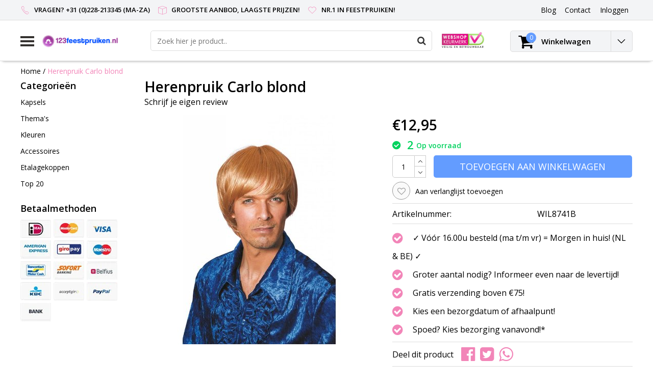

--- FILE ---
content_type: text/html;charset=utf-8
request_url: https://www.123feestpruiken.nl/herenpruik-carlo-blond.html
body_size: 12137
content:
<!DOCTYPE html>
<html lang="nl">
  <head>
    <!--
    InStijl Media Ultimate Theme
    Theme by InStijl Media
    https://www.instijlmedia.nl
    
    If you are interested in our special offers or some customizaton, please contact us at info@instijlmedia.nl.
    -->
    <meta charset="utf-8"/>
<!-- [START] 'blocks/head.rain' -->
<!--

  (c) 2008-2026 Lightspeed Netherlands B.V.
  http://www.lightspeedhq.com
  Generated: 16-01-2026 @ 08:07:40

-->
<link rel="canonical" href="https://www.123feestpruiken.nl/herenpruik-carlo-blond.html"/>
<link rel="alternate" href="https://www.123feestpruiken.nl/index.rss" type="application/rss+xml" title="Nieuwe producten"/>
<meta name="robots" content="noodp,noydir"/>
<meta name="google-site-verification" content="RMxzLxoWjV4xmX9X4spxmmMk-CS8N2DqtFBp2aGf6Is"/>
<meta property="og:url" content="https://www.123feestpruiken.nl/herenpruik-carlo-blond.html?source=facebook"/>
<meta property="og:site_name" content="123feestpruiken.nl"/>
<meta property="og:title" content="Herenpruik Carlo blond"/>
<meta property="og:description" content="Herenpruik Carlo blond"/>
<meta property="og:image" content="https://cdn.webshopapp.com/shops/9333/files/12449764/herenpruik-carlo-blond.jpg"/>
<!--[if lt IE 9]>
<script src="https://cdn.webshopapp.com/assets/html5shiv.js?2025-02-20"></script>
<![endif]-->
<!-- [END] 'blocks/head.rain' -->
        <title>Herenpruik Carlo blond | 123feestpruiken.nl</title>
    <meta name="description" content="Herenpruik Carlo blond" />
    <meta name="keywords" content="Herenpruik, Carlo, blond, Feestpruik, Feestpruiken, Bobline, Hanekam, Afro, Lang haar, Pruik, Oma, Glitter, feest, Feestpruiken, Feestpruiken online, carnavalspruik, carnavalspruiken, carnaval pruik, pruiken carnaval" />
    <meta http-equiv="X-UA-Compatible" content="IE=Edge">
    <meta name="viewport" content="width=device-width">
    <meta name="apple-mobile-web-app-capable" content="yes">
    <meta name="apple-mobile-web-app-status-bar-style" content="black">
    <meta property="fb:app_id" content="966242223397117"/>
    <link rel="shortcut icon" href="https://cdn.webshopapp.com/shops/9333/themes/174700/assets/favicon.ico?20211021205210" type="image/x-icon" />

<link href='//fonts.googleapis.com/css?family=Open%20Sans:400,300,600' rel='stylesheet' type='text/css'>

<link rel="stylesheet" type="text/css" href="https://cdn.webshopapp.com/shops/9333/themes/174700/assets/stylesheet.css?20211021205210" />
<link rel="stylesheet" type="text/css" href="https://cdn.webshopapp.com/shops/9333/themes/174700/assets/productpage.css?20211021205210" />
<link rel="stylesheet" type="text/css" href="https://cdn.webshopapp.com/shops/9333/themes/174700/assets/settings.css?20211021205210" />
<link rel="stylesheet" type="text/css" href="https://cdn.webshopapp.com/shops/9333/themes/174700/assets/custom.css?20211021205210" />
<link rel="stylesheet" href="https://cdn.webshopapp.com/shops/9333/themes/174700/assets/responsive.css?20211021205210" />
<script type="text/javascript">
  var template = 'pages/product.rain';
  var searchUrl = "https://www.123feestpruiken.nl/search/";
  var searchBar = 'live';
</script>  </head>
  <body class="body osx webkit">
        <div id="wrapper" class="wrapper">  
            <div id="resMenu">
  
  <div class="menu-text">
    <strong>Menu</strong>
  </div>
  
  <div id="resNavCloser">
    <span class="pe-7s-close"></span>
  </div>
  
  <div class="clear"></div>
  
  <div id="resNav">
    <div class="search-mobile-bar"></div>
    <ul>
            <li class="item">
        <a href="https://www.123feestpruiken.nl/kapsels/" title="Kapsels">Kapsels</a>
                <span class="pe-7s-angle-down"></span>
        <ul>
                    <li class="item">
            <a href="https://www.123feestpruiken.nl/kapsels/kinderpruiken/" title="Kinderpruiken">Kinderpruiken</a>
                      </li>
                    <li class="item">
            <a href="https://www.123feestpruiken.nl/kapsels/bobline-pruiken/" title="Bobline pruiken">Bobline pruiken</a>
                      </li>
                    <li class="item">
            <a href="https://www.123feestpruiken.nl/kapsels/kort-haar-pruiken/" title="Kort haar pruiken">Kort haar pruiken</a>
                      </li>
                    <li class="item">
            <a href="https://www.123feestpruiken.nl/kapsels/half-lang-haar-pruiken/" title="Half lang haar pruiken">Half lang haar pruiken</a>
                      </li>
                    <li class="item">
            <a href="https://www.123feestpruiken.nl/kapsels/lang-haar-pruiken/" title="lang haar pruiken">lang haar pruiken</a>
                      </li>
                    <li class="item">
            <a href="https://www.123feestpruiken.nl/kapsels/krul-pruiken/" title="Krul pruiken">Krul pruiken</a>
                      </li>
                    <li class="item">
            <a href="https://www.123feestpruiken.nl/kapsels/afro-pruiken/" title="Afro pruiken">Afro pruiken</a>
                      </li>
                    <li class="item">
            <a href="https://www.123feestpruiken.nl/kapsels/glitter-lametta-pruiken/" title="Glitter - Lametta pruiken">Glitter - Lametta pruiken</a>
                      </li>
                    <li class="item">
            <a href="https://www.123feestpruiken.nl/kapsels/vlechten-pruik/" title="Vlechten pruik">Vlechten pruik</a>
                      </li>
                    <li class="item">
            <a href="https://www.123feestpruiken.nl/kapsels/hanekam-punk-pruiken/" title="Hanekam - Punk pruiken">Hanekam - Punk pruiken</a>
                      </li>
                    <li class="item">
            <a href="https://www.123feestpruiken.nl/kapsels/glow-in-the-dark-pruiken/" title="Glow in the dark pruiken">Glow in the dark pruiken</a>
                      </li>
                    <li class="item">
            <a href="https://www.123feestpruiken.nl/kapsels/herenpruiken/" title="Herenpruiken">Herenpruiken</a>
                      </li>
                    <li class="item">
            <a href="https://www.123feestpruiken.nl/kapsels/oma-opa-pruiken/" title="Oma - Opa pruiken">Oma - Opa pruiken</a>
                      </li>
                    <li class="item">
            <a href="https://www.123feestpruiken.nl/kapsels/professionele-pruiken/" title="Professionele pruiken">Professionele pruiken</a>
                      </li>
                    <li class="item">
            <a href="https://www.123feestpruiken.nl/kapsels/haar-extensions/" title="Haar extensions">Haar extensions</a>
                      </li>
                    <li class="item">
            <a href="https://www.123feestpruiken.nl/kapsels/haarkapje/" title="Haarkapje">Haarkapje</a>
                      </li>
                  </ul>
              </li>
            <li class="item">
        <a href="https://www.123feestpruiken.nl/themas/" title="Thema&#039;s">Thema&#039;s</a>
                <span class="pe-7s-angle-down"></span>
        <ul>
                    <li class="item">
            <a href="https://www.123feestpruiken.nl/themas/middeleeuwen-renaissance-pruiken/" title="Middeleeuwen - Renaissance pruiken">Middeleeuwen - Renaissance pruiken</a>
                      </li>
                    <li class="item">
            <a href="https://www.123feestpruiken.nl/themas/charleston-jaren-20-pruiken/" title="Charleston - Jaren 20 pruiken">Charleston - Jaren 20 pruiken</a>
                      </li>
                    <li class="item">
            <a href="https://www.123feestpruiken.nl/themas/rock-roll-jaren-50-pruiken/" title="Rock &amp; Roll - Jaren 50 pruiken">Rock &amp; Roll - Jaren 50 pruiken</a>
                      </li>
                    <li class="item">
            <a href="https://www.123feestpruiken.nl/themas/hippie-jaren-60-70-pruiken/" title="Hippie - jaren 60 &amp; 70 pruiken">Hippie - jaren 60 &amp; 70 pruiken</a>
                      </li>
                    <li class="item">
            <a href="https://www.123feestpruiken.nl/themas/disco-jaren-80-90-pruiken/" title="Disco - Jaren 80 &amp; 90 pruiken">Disco - Jaren 80 &amp; 90 pruiken</a>
                      </li>
                    <li class="item">
            <a href="https://www.123feestpruiken.nl/themas/indianen-pruiken/" title="Indianen pruiken">Indianen pruiken</a>
                      </li>
                    <li class="item">
            <a href="https://www.123feestpruiken.nl/themas/piraten-pruiken/" title="Piraten pruiken">Piraten pruiken</a>
                      </li>
                    <li class="item">
            <a href="https://www.123feestpruiken.nl/themas/punk-rock-aso-pruiken/" title="Punk - Rock - Aso pruiken">Punk - Rock - Aso pruiken</a>
                      </li>
                    <li class="item">
            <a href="https://www.123feestpruiken.nl/themas/clown-circus-pruiken/" title="Clown - Circus pruiken">Clown - Circus pruiken</a>
                      </li>
                    <li class="item">
            <a href="https://www.123feestpruiken.nl/themas/heksenpruiken/" title="Heksenpruiken">Heksenpruiken</a>
                      </li>
                    <li class="item">
            <a href="https://www.123feestpruiken.nl/themas/halloween-griezel-pruiken/" title="Halloween - Griezel pruiken">Halloween - Griezel pruiken</a>
                      </li>
                    <li class="item">
            <a href="https://www.123feestpruiken.nl/themas/oranje-holland-pruiken/" title="Oranje - Holland pruiken">Oranje - Holland pruiken</a>
                      </li>
                    <li class="item">
            <a href="https://www.123feestpruiken.nl/themas/new-kids-pruiken/" title="New kids pruiken">New kids pruiken</a>
                      </li>
                    <li class="item">
            <a href="https://www.123feestpruiken.nl/themas/rasta-pruiken/" title="Rasta pruiken">Rasta pruiken</a>
                      </li>
                    <li class="item">
            <a href="https://www.123feestpruiken.nl/themas/tiroler-oktoberfest-pruiken/" title="Tiroler - Oktoberfest pruiken">Tiroler - Oktoberfest pruiken</a>
                      </li>
                    <li class="item">
            <a href="https://www.123feestpruiken.nl/themas/hawaii-tropische-pruiken/" title="Hawaii - Tropische pruiken">Hawaii - Tropische pruiken</a>
                      </li>
                    <li class="item">
            <a href="https://www.123feestpruiken.nl/themas/kerstman-pruiken/" title="Kerstman pruiken">Kerstman pruiken</a>
                      </li>
                    <li class="item">
            <a href="https://www.123feestpruiken.nl/themas/koning-prins-adel-pruiken/" title="Koning - Prins - Adel pruiken">Koning - Prins - Adel pruiken</a>
                      </li>
                    <li class="item">
            <a href="https://www.123feestpruiken.nl/themas/chinese-aziatische-pruiken/" title="Chinese - Aziatische pruiken">Chinese - Aziatische pruiken</a>
                      </li>
                    <li class="item">
            <a href="https://www.123feestpruiken.nl/themas/foute-playboy-pooier-pruiken/" title="Foute - Playboy - Pooier pruiken">Foute - Playboy - Pooier pruiken</a>
                      </li>
                    <li class="item">
            <a href="https://www.123feestpruiken.nl/themas/gala-glamour-pruiken/" title="Gala - Glamour pruiken">Gala - Glamour pruiken</a>
                      </li>
                    <li class="item">
            <a href="https://www.123feestpruiken.nl/themas/sprookjes-fantasy-pruiken/" title="Sprookjes - Fantasy pruiken">Sprookjes - Fantasy pruiken</a>
                      </li>
                    <li class="item">
            <a href="https://www.123feestpruiken.nl/themas/pieten-sinterklaas-pruiken/" title="Pieten - Sinterklaas pruiken">Pieten - Sinterklaas pruiken</a>
                      </li>
                  </ul>
              </li>
            <li class="item">
        <a href="https://www.123feestpruiken.nl/kleuren/" title="Kleuren">Kleuren</a>
                <span class="pe-7s-angle-down"></span>
        <ul>
                    <li class="item">
            <a href="https://www.123feestpruiken.nl/kleuren/rode-pruiken/" title="Rode pruiken">Rode pruiken</a>
                      </li>
                    <li class="item">
            <a href="https://www.123feestpruiken.nl/kleuren/oranje-pruiken/" title="Oranje pruiken">Oranje pruiken</a>
                      </li>
                    <li class="item">
            <a href="https://www.123feestpruiken.nl/kleuren/zwarte-pruiken/" title="Zwarte pruiken">Zwarte pruiken</a>
                      </li>
                    <li class="item">
            <a href="https://www.123feestpruiken.nl/kleuren/blonde-pruiken/" title="Blonde pruiken">Blonde pruiken</a>
                      </li>
                    <li class="item">
            <a href="https://www.123feestpruiken.nl/kleuren/witte-pruiken/" title="Witte pruiken">Witte pruiken</a>
                      </li>
                    <li class="item">
            <a href="https://www.123feestpruiken.nl/kleuren/roze-pruiken/" title="Roze pruiken">Roze pruiken</a>
                      </li>
                    <li class="item">
            <a href="https://www.123feestpruiken.nl/kleuren/bruine-pruiken/" title="Bruine pruiken">Bruine pruiken</a>
                      </li>
                    <li class="item">
            <a href="https://www.123feestpruiken.nl/kleuren/paarse-pruiken/" title="Paarse pruiken">Paarse pruiken</a>
                      </li>
                    <li class="item">
            <a href="https://www.123feestpruiken.nl/kleuren/gele-pruiken/" title="Gele pruiken">Gele pruiken</a>
                      </li>
                    <li class="item">
            <a href="https://www.123feestpruiken.nl/kleuren/blauwe-pruiken/" title="Blauwe pruiken">Blauwe pruiken</a>
                      </li>
                    <li class="item">
            <a href="https://www.123feestpruiken.nl/kleuren/grijze-pruiken/" title="Grijze pruiken">Grijze pruiken</a>
                      </li>
                    <li class="item">
            <a href="https://www.123feestpruiken.nl/kleuren/gouden-pruiken/" title="Gouden pruiken">Gouden pruiken</a>
                      </li>
                    <li class="item">
            <a href="https://www.123feestpruiken.nl/kleuren/groene-pruiken/" title="Groene pruiken">Groene pruiken</a>
                      </li>
                  </ul>
              </li>
            <li class="item">
        <a href="https://www.123feestpruiken.nl/accessoires/" title="Accessoires">Accessoires</a>
                <span class="pe-7s-angle-down"></span>
        <ul>
                    <li class="item">
            <a href="https://www.123feestpruiken.nl/accessoires/plaksnorren/" title="Plaksnorren">Plaksnorren</a>
                      </li>
                    <li class="item">
            <a href="https://www.123feestpruiken.nl/accessoires/baarden/" title="Baarden">Baarden</a>
                      </li>
                    <li class="item">
            <a href="https://www.123feestpruiken.nl/accessoires/feestbrillen/" title="Feestbrillen">Feestbrillen</a>
                      </li>
                    <li class="item">
            <a href="https://www.123feestpruiken.nl/accessoires/hoeden/" title="Hoeden">Hoeden</a>
                      </li>
                    <li class="item">
            <a href="https://www.123feestpruiken.nl/accessoires/kettingen/" title="Kettingen">Kettingen</a>
                      </li>
                    <li class="item">
            <a href="https://www.123feestpruiken.nl/accessoires/haarbanden/" title="Haarbanden">Haarbanden</a>
                      </li>
                    <li class="item">
            <a href="https://www.123feestpruiken.nl/accessoires/maskers/" title="Maskers">Maskers</a>
                      </li>
                    <li class="item">
            <a href="https://www.123feestpruiken.nl/accessoires/boas/" title="Boa&#039;s">Boa&#039;s</a>
                      </li>
                    <li class="item">
            <a href="https://www.123feestpruiken.nl/accessoires/bretels/" title="Bretels">Bretels</a>
                      </li>
                  </ul>
              </li>
            <li class="item">
        <a href="https://www.123feestpruiken.nl/etalagekoppen/" title="Etalagekoppen">Etalagekoppen</a>
              </li>
            <li class="item">
        <a href="https://www.123feestpruiken.nl/top-20/" title="Top 20">Top 20</a>
              </li>
            
            
                  <li class="item blog">
        <a href="https://www.123feestpruiken.nl/blogs/carnavalspruiken/" title="Blog">Blog</a>
                <span class="pe-7s-angle-down"></span>
        <ul>
                    <li class="item">
            <a href="https://www.123feestpruiken.nl/blogs/carnavalspruiken/carnavalspruik-de-perfecte-haarpracht-voor-carnava/" title="Carnavalspruik: De Perfecte Haarpracht voor Carnaval 2024">Carnavalspruik: De Perfecte Haarpracht voor Carnaval 2024</a>
          </li>
                    <li class="item">
            <a href="https://www.123feestpruiken.nl/blogs/carnavalspruiken/ruim-assortiment-carnavalspruiken-voor-alle-themaf/" title="Ruim assortiment carnavalspruiken voor alle themafeesten!">Ruim assortiment carnavalspruiken voor alle themafeesten!</a>
          </li>
                  </ul>
              </li>
                </ul>
  </div>
</div>      <div class="container">
         
        <div id="topnav">
  <div class="colfull auto">
    <Div class="row">
      <div class="col-sm-9 col-lg-10 col-md-12 ">
        <div class="usp">
  <ul class="usp-list">
    <li class="usp-item">
      <i class="pe-7s-call"></i>
      <span>Vragen? +31 (0)228-213345 (ma-za)</span>
    </li>
    <li class="usp-item">
      <i class="pe-7s-box2"></i>
      <span>Grootste aanbod, laagste prijzen!</span>
    </li>
    <li class="usp-item">
      <i class="pe-7s-like"></i>
      <span>Nr.1 in Feestpruiken!</span>
    </li>
  </ul>
</div>
      </div>
      
            <div id="global" class="col-sm-3 col-lg-2">
        
                
                
        <div class="dropdown">
          <ul class="unstyled-list">
                        <li class="blog">
              <a href="" onclick="" title="Blog">
                <span class="title">Blog</span>
              </a>
                            <ul class="">
                                <li class="">
                  <a href="https://www.123feestpruiken.nl/blogs/carnavalspruiken/carnavalspruik-de-perfecte-haarpracht-voor-carnava/" title="Carnavalspruik: De Perfecte Haarpracht voor Carnaval 2024">Carnavalspruik: De Perfecte Haarpracht voor Carnaval 2024</a>
                </li>
                                <li class="">
                  <a href="https://www.123feestpruiken.nl/blogs/carnavalspruiken/ruim-assortiment-carnavalspruiken-voor-alle-themaf/" title="Ruim assortiment carnavalspruiken voor alle themafeesten!">Ruim assortiment carnavalspruiken voor alle themafeesten!</a>
                </li>
                              </ul>
                          </li>
                      </ul>
        </div>
        <div class="link">
          <ul>
            <li>
              <a href="https://www.123feestpruiken.nl/service/" onclick="">
                <span class="title">Contact</span>
              </a>
            </li>
          </ul>
        </div>
        <div class="dropdown">
          <ul>
            <li>
              <a href="" onclick="">
                <span class="title">Inloggen</span>
              </a>
              <div class="account submenu border-box unstyled-list">
                                <div class="login-header">
                  <strong>Mijn account</strong>
                </div>
                                <div class="login-content">
                                    <div id="login">
                    <form action="https://www.123feestpruiken.nl/account/loginPost/" method="post" id="form_login">
                      <input type="hidden" name="key" value="16e28d83ed7e98a305ad925d9d988a74" />
                      <div class="login-input">
                        <input type="hidden" name="type" value="login" />
                        <input type="text" name="email" placeholder="E-mail" onfocus="if(this.value=='E-mail'){this.value='';};" class="cat-myacc" />
                        <input type="password" class="cat-myacc" name="password" placeholder="Wachtwoord" onfocus="if(this.value=='Wachtwoord'){this.value='';};" />
                      </div>
                      <div class="account-buttons">
                        <div class="btn btn-default reg-acc">
                          <a href="#" onclick="$('#form_login').submit();" title="Inloggen">Inloggen </a>
                        </div>
                        <div class="register">
                          <strong>Nieuwe klant?</strong>
                          <div class="btn btn-default new-acc">
                            <a href="https://www.123feestpruiken.nl/account/" title="Registreren" rel="nofollow">Registreren</a>
                          </div>
                          <div class="clear"></div>
                        </div>
                      </div>
                    </form>
                  </div>
                                  </div>
              </div>
            </li>
          </ul>
        </div>
      </div>
          </div>   
  </div>
</div><header id="header" class="header header-pages topnav-active">
  <div class="colfull auto">
    <div class="header-content">
      <div id="logo" class="col-xsm-2 col-lg-3 col-md-3 col-sd-12">
        
        <div id="resNavOpener" class="menuIcon table-cell">
          <div class="buttonContainer">
            <div class="miniBar"></div>
            <div class="miniBar middle"></div>
            <div class="miniBar"></div>
          </div>
          
                    <div class="nav-menu">
            <nav class="navigation">
  <div class="nav nav-container">
    <div class="nav-title-box">
      <strong>Categorieën</strong>
    </div>
    <div class="navbar">
      <ul class="nav">
                <li class="item">
          <a href="https://www.123feestpruiken.nl/kapsels/" title="Kapsels" class="itemlink">
            <span class="title">Kapsels</span>
            <i class="pe-7s-angle-right"></i>          </a>
          
                                                  <div class="subnav nav-dropdown">                    <ul class="menu-row">
                                                <li class="1 subitem">
            <a href="https://www.123feestpruiken.nl/kapsels/kinderpruiken/" title="Kinderpruiken" class="subitemlink">
              <span class="title">Kinderpruiken</span>
                          </a>
                        </li>
                                                            <li class="2 subitem">
            <a href="https://www.123feestpruiken.nl/kapsels/bobline-pruiken/" title="Bobline pruiken" class="subitemlink">
              <span class="title">Bobline pruiken</span>
                          </a>
                        </li>
                                                            <li class="3 subitem">
            <a href="https://www.123feestpruiken.nl/kapsels/kort-haar-pruiken/" title="Kort haar pruiken" class="subitemlink">
              <span class="title">Kort haar pruiken</span>
                          </a>
                        </li>
                                                </ul>
                      <ul class="menu-row">
                                                <li class="4 subitem">
            <a href="https://www.123feestpruiken.nl/kapsels/half-lang-haar-pruiken/" title="Half lang haar pruiken" class="subitemlink">
              <span class="title">Half lang haar pruiken</span>
                          </a>
                        </li>
                                                            <li class="5 subitem">
            <a href="https://www.123feestpruiken.nl/kapsels/lang-haar-pruiken/" title="lang haar pruiken" class="subitemlink">
              <span class="title">lang haar pruiken</span>
                          </a>
                        </li>
                                                            <li class="6 subitem">
            <a href="https://www.123feestpruiken.nl/kapsels/krul-pruiken/" title="Krul pruiken" class="subitemlink">
              <span class="title">Krul pruiken</span>
                          </a>
                        </li>
                                                </ul>
                      <ul class="menu-row">
                                                <li class="7 subitem">
            <a href="https://www.123feestpruiken.nl/kapsels/afro-pruiken/" title="Afro pruiken" class="subitemlink">
              <span class="title">Afro pruiken</span>
                          </a>
                        </li>
                                                            <li class="8 subitem">
            <a href="https://www.123feestpruiken.nl/kapsels/glitter-lametta-pruiken/" title="Glitter - Lametta pruiken" class="subitemlink">
              <span class="title">Glitter - Lametta pruiken</span>
                          </a>
                        </li>
                                                            <li class="9 subitem">
            <a href="https://www.123feestpruiken.nl/kapsels/vlechten-pruik/" title="Vlechten pruik" class="subitemlink">
              <span class="title">Vlechten pruik</span>
                          </a>
                        </li>
                                                </ul>
                      <ul class="menu-row">
                                                <li class="10 subitem">
            <a href="https://www.123feestpruiken.nl/kapsels/hanekam-punk-pruiken/" title="Hanekam - Punk pruiken" class="subitemlink">
              <span class="title">Hanekam - Punk pruiken</span>
                          </a>
                        </li>
                                                            <li class="11 subitem">
            <a href="https://www.123feestpruiken.nl/kapsels/glow-in-the-dark-pruiken/" title="Glow in the dark pruiken" class="subitemlink">
              <span class="title">Glow in the dark pruiken</span>
                          </a>
                        </li>
                                                                                    <li class="subitem subitem">
              <a href="https://www.123feestpruiken.nl/kapsels/" title="Kapsels" class="subitemlink">
                <span class="title italic">Alle kapsels</span>
              </a>
            </li>
                        </ul>
                        </div>
                        </li>
                    <li class="item">
          <a href="https://www.123feestpruiken.nl/themas/" title="Thema&#039;s" class="itemlink">
            <span class="title">Thema&#039;s</span>
            <i class="pe-7s-angle-right"></i>          </a>
          
                                                  <div class="subnav nav-dropdown">                    <ul class="menu-row">
                                                <li class="1 subitem">
            <a href="https://www.123feestpruiken.nl/themas/middeleeuwen-renaissance-pruiken/" title="Middeleeuwen - Renaissance pruiken" class="subitemlink">
              <span class="title">Middeleeuwen - Renaissance pruiken</span>
                          </a>
                        </li>
                                                            <li class="2 subitem">
            <a href="https://www.123feestpruiken.nl/themas/charleston-jaren-20-pruiken/" title="Charleston - Jaren 20 pruiken" class="subitemlink">
              <span class="title">Charleston - Jaren 20 pruiken</span>
                          </a>
                        </li>
                                                            <li class="3 subitem">
            <a href="https://www.123feestpruiken.nl/themas/rock-roll-jaren-50-pruiken/" title="Rock &amp; Roll - Jaren 50 pruiken" class="subitemlink">
              <span class="title">Rock &amp; Roll - Jaren 50 pruiken</span>
                          </a>
                        </li>
                                                </ul>
                      <ul class="menu-row">
                                                <li class="4 subitem">
            <a href="https://www.123feestpruiken.nl/themas/hippie-jaren-60-70-pruiken/" title="Hippie - jaren 60 &amp; 70 pruiken" class="subitemlink">
              <span class="title">Hippie - jaren 60 &amp; 70 pruiken</span>
                          </a>
                        </li>
                                                            <li class="5 subitem">
            <a href="https://www.123feestpruiken.nl/themas/disco-jaren-80-90-pruiken/" title="Disco - Jaren 80 &amp; 90 pruiken" class="subitemlink">
              <span class="title">Disco - Jaren 80 &amp; 90 pruiken</span>
                          </a>
                        </li>
                                                            <li class="6 subitem">
            <a href="https://www.123feestpruiken.nl/themas/indianen-pruiken/" title="Indianen pruiken" class="subitemlink">
              <span class="title">Indianen pruiken</span>
                          </a>
                        </li>
                                                </ul>
                      <ul class="menu-row">
                                                <li class="7 subitem">
            <a href="https://www.123feestpruiken.nl/themas/piraten-pruiken/" title="Piraten pruiken" class="subitemlink">
              <span class="title">Piraten pruiken</span>
                          </a>
                        </li>
                                                            <li class="8 subitem">
            <a href="https://www.123feestpruiken.nl/themas/punk-rock-aso-pruiken/" title="Punk - Rock - Aso pruiken" class="subitemlink">
              <span class="title">Punk - Rock - Aso pruiken</span>
                          </a>
                        </li>
                                                            <li class="9 subitem">
            <a href="https://www.123feestpruiken.nl/themas/clown-circus-pruiken/" title="Clown - Circus pruiken" class="subitemlink">
              <span class="title">Clown - Circus pruiken</span>
                          </a>
                        </li>
                                                </ul>
                      <ul class="menu-row">
                                                <li class="10 subitem">
            <a href="https://www.123feestpruiken.nl/themas/heksenpruiken/" title="Heksenpruiken" class="subitemlink">
              <span class="title">Heksenpruiken</span>
                          </a>
                        </li>
                                                            <li class="11 subitem">
            <a href="https://www.123feestpruiken.nl/themas/halloween-griezel-pruiken/" title="Halloween - Griezel pruiken" class="subitemlink">
              <span class="title">Halloween - Griezel pruiken</span>
                          </a>
                        </li>
                                                                                    <li class="subitem subitem">
              <a href="https://www.123feestpruiken.nl/themas/" title="Thema&#039;s" class="subitemlink">
                <span class="title italic">Alle thema&#039;s</span>
              </a>
            </li>
                        </ul>
                        </div>
                        </li>
                    <li class="item">
          <a href="https://www.123feestpruiken.nl/kleuren/" title="Kleuren" class="itemlink">
            <span class="title">Kleuren</span>
            <i class="pe-7s-angle-right"></i>          </a>
          
                                                  <div class="subnav nav-dropdown">                    <ul class="menu-row">
                                                <li class="1 subitem">
            <a href="https://www.123feestpruiken.nl/kleuren/rode-pruiken/" title="Rode pruiken" class="subitemlink">
              <span class="title">Rode pruiken</span>
                          </a>
                        </li>
                                                            <li class="2 subitem">
            <a href="https://www.123feestpruiken.nl/kleuren/oranje-pruiken/" title="Oranje pruiken" class="subitemlink">
              <span class="title">Oranje pruiken</span>
                          </a>
                        </li>
                                                            <li class="3 subitem">
            <a href="https://www.123feestpruiken.nl/kleuren/zwarte-pruiken/" title="Zwarte pruiken" class="subitemlink">
              <span class="title">Zwarte pruiken</span>
                          </a>
                        </li>
                                                </ul>
                      <ul class="menu-row">
                                                <li class="4 subitem">
            <a href="https://www.123feestpruiken.nl/kleuren/blonde-pruiken/" title="Blonde pruiken" class="subitemlink">
              <span class="title">Blonde pruiken</span>
                          </a>
                        </li>
                                                            <li class="5 subitem">
            <a href="https://www.123feestpruiken.nl/kleuren/witte-pruiken/" title="Witte pruiken" class="subitemlink">
              <span class="title">Witte pruiken</span>
                          </a>
                        </li>
                                                            <li class="6 subitem">
            <a href="https://www.123feestpruiken.nl/kleuren/roze-pruiken/" title="Roze pruiken" class="subitemlink">
              <span class="title">Roze pruiken</span>
                          </a>
                        </li>
                                                </ul>
                      <ul class="menu-row">
                                                <li class="7 subitem">
            <a href="https://www.123feestpruiken.nl/kleuren/bruine-pruiken/" title="Bruine pruiken" class="subitemlink">
              <span class="title">Bruine pruiken</span>
                          </a>
                        </li>
                                                            <li class="8 subitem">
            <a href="https://www.123feestpruiken.nl/kleuren/paarse-pruiken/" title="Paarse pruiken" class="subitemlink">
              <span class="title">Paarse pruiken</span>
                          </a>
                        </li>
                                                            <li class="9 subitem">
            <a href="https://www.123feestpruiken.nl/kleuren/gele-pruiken/" title="Gele pruiken" class="subitemlink">
              <span class="title">Gele pruiken</span>
                          </a>
                        </li>
                                                </ul>
                      <ul class="menu-row">
                                                <li class="10 subitem">
            <a href="https://www.123feestpruiken.nl/kleuren/blauwe-pruiken/" title="Blauwe pruiken" class="subitemlink">
              <span class="title">Blauwe pruiken</span>
                          </a>
                        </li>
                                                            <li class="11 subitem">
            <a href="https://www.123feestpruiken.nl/kleuren/grijze-pruiken/" title="Grijze pruiken" class="subitemlink">
              <span class="title">Grijze pruiken</span>
                          </a>
                        </li>
                                                                                    <li class="subitem subitem">
              <a href="https://www.123feestpruiken.nl/kleuren/" title="Kleuren" class="subitemlink">
                <span class="title italic">Alle kleuren</span>
              </a>
            </li>
                        </ul>
                        </div>
                        </li>
                    <li class="item">
          <a href="https://www.123feestpruiken.nl/accessoires/" title="Accessoires" class="itemlink">
            <span class="title">Accessoires</span>
            <i class="pe-7s-angle-right"></i>          </a>
          
                                                  <div class="subnav nav-dropdown">                    <ul class="menu-row">
                                                <li class="1 subitem">
            <a href="https://www.123feestpruiken.nl/accessoires/plaksnorren/" title="Plaksnorren" class="subitemlink">
              <span class="title">Plaksnorren</span>
                          </a>
                        </li>
                                                            <li class="2 subitem">
            <a href="https://www.123feestpruiken.nl/accessoires/baarden/" title="Baarden" class="subitemlink">
              <span class="title">Baarden</span>
                          </a>
                        </li>
                                                            <li class="3 subitem">
            <a href="https://www.123feestpruiken.nl/accessoires/feestbrillen/" title="Feestbrillen" class="subitemlink">
              <span class="title">Feestbrillen</span>
                          </a>
                        </li>
                                                </ul>
                      <ul class="menu-row">
                                                <li class="4 subitem">
            <a href="https://www.123feestpruiken.nl/accessoires/hoeden/" title="Hoeden" class="subitemlink">
              <span class="title">Hoeden</span>
                          </a>
                        </li>
                                                            <li class="5 subitem">
            <a href="https://www.123feestpruiken.nl/accessoires/kettingen/" title="Kettingen" class="subitemlink">
              <span class="title">Kettingen</span>
                          </a>
                        </li>
                                                            <li class="6 subitem">
            <a href="https://www.123feestpruiken.nl/accessoires/haarbanden/" title="Haarbanden" class="subitemlink">
              <span class="title">Haarbanden</span>
                          </a>
                        </li>
                                                </ul>
                      <ul class="menu-row">
                                                <li class="7 subitem">
            <a href="https://www.123feestpruiken.nl/accessoires/maskers/" title="Maskers" class="subitemlink">
              <span class="title">Maskers</span>
                          </a>
                        </li>
                                                            <li class="8 subitem">
            <a href="https://www.123feestpruiken.nl/accessoires/boas/" title="Boa&#039;s" class="subitemlink">
              <span class="title">Boa&#039;s</span>
                          </a>
                        </li>
                                                            <li class="9 subitem">
            <a href="https://www.123feestpruiken.nl/accessoires/bretels/" title="Bretels" class="subitemlink">
              <span class="title">Bretels</span>
                          </a>
                        </li>
                                                </ul>
                        </div>
                        </li>
                    <li class="item">
          <a href="https://www.123feestpruiken.nl/etalagekoppen/" title="Etalagekoppen" class="itemlink">
            <span class="title">Etalagekoppen</span>
                      </a>
          
                      </li>
                    <li class="item">
          <a href="https://www.123feestpruiken.nl/top-20/" title="Top 20" class="itemlink">
            <span class="title">Top 20</span>
                      </a>
          
                      </li>
                                                  <li class="item">
              <a href="https://www.123feestpruiken.nl/blogs/carnavalspruiken/" title="Blog" class="subsubitemlink">
                <span class="title">Blog</span>
              </a>
                            <div class="subnav nav-dropdown">
                <ul class="menu-row">
                                 <li class="subitem">
                    <a href="https://www.123feestpruiken.nl/blogs/carnavalspruiken/carnavalspruik-de-perfecte-haarpracht-voor-carnava/" title="Carnavalspruik: De Perfecte Haarpracht voor Carnaval 2024" class="subitemlink">
                      <span class="title">Carnavalspruik: De Perfecte Haarpracht voor Carnaval 2024</span>
                    </a>
                  </li>
                                 <li class="subitem">
                    <a href="https://www.123feestpruiken.nl/blogs/carnavalspruiken/ruim-assortiment-carnavalspruiken-voor-alle-themaf/" title="Ruim assortiment carnavalspruiken voor alle themafeesten!" class="subitemlink">
                      <span class="title">Ruim assortiment carnavalspruiken voor alle themafeesten!</span>
                    </a>
                  </li>
                                </ul>
              </div>
                          </li>
                                                </ul>
            </div>
            </div>
            </nav>          </div>
                  </div>
        
        <div class="logo table-cell">
          <a href="https://www.123feestpruiken.nl/" title="logo">
                        <img src="https://cdn.webshopapp.com/shops/9333/themes/174700/assets/logo.png?20211021205210" alt="logo" class="img-responsive" />
                      </a>
        </div>
        
        <div class="cart-button">
          <a href="https://www.123feestpruiken.nl/cart/" title="Winkelwagen">
            <div class="cart-icon">
              <i class="fa fa-shopping-cart" aria-hidden="true"></i>
              <span class="cart-count">0</span>
            </div>
          </a>
        </div>
        
      </div>
      <div id="search" class="col-xsm-6 col-lg-7 col-md-7 col-sd-12">
        <div class="searchnav hm-active live">
          <form action="https://www.123feestpruiken.nl/search/" method="get" id="formSearch">
            <input type="search" name="q" autocomplete="off" value="" placeholder="Zoek hier je product.."/>
                        <i onclick="$('#formSearch').submit();" title="Zoeken" class="fa fa-search"></i>
            <div class="autocomplete">
                            <div class="products products-livesearch clear"></div>
              <div class="notfound">Geen producten gevonden...</div>
              <div class="more clear"><a class="item-add-btn livesearch" href="https://www.123feestpruiken.nl/search/">Bekijk alle resultaten <span>(0)</span></a></div>
            </div>
          </form>
        </div>
        
                <div class="hallmark">
          <a href="http://www.keurmerk.info/Leden-en-Partners/Lid-Details/6087?s=1" title="hallmark">          <img src="https://cdn.webshopapp.com/shops/9333/themes/174700/assets/hallmark.png?20211021205210" width="100" alt="" class="img-responsive" />
          </a>        </div>
              </div>
      <div id="cart" class="col-xsm-2 col-lg-2 col-md-2">
        <div class="cart-vertical">
          <div class="cart-button">
            <a href="https://www.123feestpruiken.nl/cart/" title="Winkelwagen">
              <div class="cart-icon">
                <i class="fa fa-shopping-cart" aria-hidden="true"></i>
                <span class="cart-count">0</span>
              </div>
              <strong>Winkelwagen</strong>
            </a>
            
            
            
            <div class="dropdown cart-dropdown">
              <ul>
                <li>
                  <a href="" onclick="" class="cart-icon-arrow no-transistion">
                    <i class="pe-7s-angle-down" aria-hidden="true"></i>
                  </a>
                                      <div class="submenu subright unstyled-list empty-cart">
                      <div class="cart-title">Winkelwagen<span class="items">0 Producten</span></div>
                      <div class="cart-content">U heeft geen artikelen in uw winkelwagen</div>
                    </div>
                                      </li>
                  </ul>
                  </div>
                </div>
                  
                </div>
                </div>
                </div>
                </div>
                </header>        <main id="main" class="page">
                    <div class="colfull auto">
                        <div class="product-dropdown">
  <div class="colfull auto">
    <div class="product-dropdown-wrap">
      <div class="product-dropdown-thumb">
        <img src="https://cdn.webshopapp.com/shops/9333/files/12449764/65x65x2/herenpruik-carlo-blond.jpg" alt="Herenpruik Carlo blond" class="product-thumbnail" />
      </div>
      <div class="product-dropdown-info">
        <strong class="product-title" itemprop="name" content="Herenpruik Carlo blond">Herenpruik Carlo blond</strong>
                <strong class="price">€12,95</strong>
                      </div>
      <div class="product-dropdown-cart">
        <a  href="javascript:;" onclick="$('#product_configure_form').submit();" class="btn btn-default btn-shoppingcart" title="Toevoegen aan winkelwagen">
          <i class="fa fa-shopping-cart"></i>
          <span>Toevoegen aan winkelwagen</span>
        </a>
      </div>
    </div>
  </div>
</div>

<div class="productpage row" itemscope itemtype="http://schema.org/Product">
  
  <div class="breadcrumbs col-sm-12 text-left">
    <a href="https://www.123feestpruiken.nl/" title="Home">Home</a>
        / <a href="https://www.123feestpruiken.nl/herenpruik-carlo-blond.html" class="crumb active">Herenpruik Carlo blond</a>
      </div>
  
  <div id="sidebar" class="col-xsm-2">
  <div id="nav-categories" class="nav-container">
    <div class="nav-title-box">
      <strong>Categorieën</strong>
    </div>
    <div class="navbar">
      <ul>
                <li class="item">
          <a href="https://www.123feestpruiken.nl/kapsels/" title="Kapsels" class="itemlink">
            <span class="title">Kapsels</span>
          </a>
        </li>
                <li class="item">
          <a href="https://www.123feestpruiken.nl/themas/" title="Thema&#039;s" class="itemlink">
            <span class="title">Thema&#039;s</span>
          </a>
        </li>
                <li class="item">
          <a href="https://www.123feestpruiken.nl/kleuren/" title="Kleuren" class="itemlink">
            <span class="title">Kleuren</span>
          </a>
        </li>
                <li class="item">
          <a href="https://www.123feestpruiken.nl/accessoires/" title="Accessoires" class="itemlink">
            <span class="title">Accessoires</span>
          </a>
        </li>
                <li class="item">
          <a href="https://www.123feestpruiken.nl/etalagekoppen/" title="Etalagekoppen" class="itemlink">
            <span class="title">Etalagekoppen</span>
          </a>
        </li>
                <li class="item">
          <a href="https://www.123feestpruiken.nl/top-20/" title="Top 20" class="itemlink">
            <span class="title">Top 20</span>
          </a>
        </li>
              </ul>
    </div>
  </div>
    <div id="nav-payments" class="nav-container">
    <div class="nav-title-box">
      <strong class="text">Betaalmethoden</strong>
    </div>
    <div class="navbar">
      <ul>
                <li class="payment icon-payment-ideal">
          <a href="https://www.123feestpruiken.nl/service/payment-methods/" title="iDEAL">
            <span></span>
          </a>
        </li>
                <li class="payment icon-payment-mastercard">
          <a href="https://www.123feestpruiken.nl/service/payment-methods/" title="MasterCard">
            <span></span>
          </a>
        </li>
                <li class="payment icon-payment-visa">
          <a href="https://www.123feestpruiken.nl/service/payment-methods/" title="Visa">
            <span></span>
          </a>
        </li>
                <li class="payment icon-payment-americanexpress">
          <a href="https://www.123feestpruiken.nl/service/payment-methods/" title="American Express">
            <span></span>
          </a>
        </li>
                <li class="payment icon-payment-giropay">
          <a href="https://www.123feestpruiken.nl/service/payment-methods/" title="Giropay">
            <span></span>
          </a>
        </li>
                <li class="payment icon-payment-maestro">
          <a href="https://www.123feestpruiken.nl/service/payment-methods/" title="Maestro">
            <span></span>
          </a>
        </li>
                <li class="payment icon-payment-mistercash">
          <a href="https://www.123feestpruiken.nl/service/payment-methods/" title="Bancontact">
            <span></span>
          </a>
        </li>
                <li class="payment icon-payment-directebanki">
          <a href="https://www.123feestpruiken.nl/service/payment-methods/" title="SOFORT Banking">
            <span></span>
          </a>
        </li>
                <li class="payment icon-payment-belfius">
          <a href="https://www.123feestpruiken.nl/service/payment-methods/" title="Belfius">
            <span></span>
          </a>
        </li>
                <li class="payment icon-payment-kbc">
          <a href="https://www.123feestpruiken.nl/service/payment-methods/" title="KBC">
            <span></span>
          </a>
        </li>
                <li class="payment icon-payment-inghomepay">
          <a href="https://www.123feestpruiken.nl/service/payment-methods/" title="ING HomePay">
            <span></span>
          </a>
        </li>
                <li class="payment icon-payment-paypal">
          <a href="https://www.123feestpruiken.nl/service/payment-methods/" title="PayPal">
            <span></span>
          </a>
        </li>
                <li class="payment icon-payment-banktransfer">
          <a href="https://www.123feestpruiken.nl/service/payment-methods/" title="Bank transfer">
            <span></span>
          </a>
        </li>
              </ul>
    </div>
  </div>
  
    
    </div>
  
  <div class="page-head product col-xsm-8 col-lg-12">
    <div class="row">
      <div class="product-title-box col-sm-12">
        <meta itemprop="description" content="Herenpruik Carlo blond" />        <h1 class="product-title" itemprop="name" content="Herenpruik Carlo blond">Herenpruik Carlo blond</h1>
                <div class="desc">
                    <div class="product-reviews">
                        <div class="stars-none filler"> <a href="https://www.123feestpruiken.nl/account/review/6592915/">Schrijf je eigen review</a></div>
                      </div>
        </div>
              </div>
      <div class="page-title col-sm-6 col-sd-12">        
        <div class="zoombox">
          <div id="main-image" class="product-image">
            <meta itemprop="image" content="https://cdn.webshopapp.com/shops/9333/files/12449764/300x250x2/herenpruik-carlo-blond.jpg" />                                    <div id="product-image" class=""> 
                            <a href="https://cdn.webshopapp.com/shops/9333/files/12449764/herenpruik-carlo-blond.jpg" class="product-image-url fancybox first" data-image-id="12449764" data-fancybox="main">             
                                                <img src="https://cdn.webshopapp.com/shops/9333/files/12449764/450x450x2/herenpruik-carlo-blond.jpg" alt="Herenpruik Carlo blond" data-original-url="https://cdn.webshopapp.com/shops/9333/files/12449764/335x281x2/herenpruik-carlo-blond.jpg" data-featured-url="https://cdn.webshopapp.com/shops/9333/files/12449764/herenpruik-carlo-blond.jpg" class="product-image-img">
                                              </a> 
                          </div>
                      </div>
                            </div>
        
      </div>
      
      <div itemprop="offers" itemscope itemtype="http://schema.org/Offer" class="cart col-sm-6 col-sd-12"> 
        
        <form action="https://www.123feestpruiken.nl/cart/add/11668303/" id="product_configure_form" method="post">
          <meta class="meta-price" itemprop="price" content="12.95" />
          <meta itemprop="priceCurrency" content="EUR" /> 
          <meta itemprop="itemCondition" itemtype="http://schema.org/OfferItemCondition" content="http://schema.org/NewCondition"/>
                    <meta itemprop="availability" content="http://schema.org/InStock" />
                    <meta class="meta-currencysymbol" content="€" property="" />
          
          <div class="product-price">
                                    <strong class="price price-new">€12,95</strong>
                      </div>
                    
                              
          <div class="stock">
                                    <div class="instock">
              <i class="fa fa-check-circle" aria-hidden="true"></i>
              <strong class="title-stock"> 2</strong><span>Op voorraad</span>            </div>
                                  </div>
          
                    <input type="hidden" name="bundle_id" id="product_configure_bundle_id" value="">
                    <div class="cart-details"> 
                                    <div class="quantity">
              <input type="text" name="quantity" value="1" />
              <div class="change">
                <a href="javascript:;" onclick="updateQuantity('up');" class="up"><i class="pe-7s-angle-up"></i></a>
                <a href="javascript:;" onclick="updateQuantity('down');" class="down"><i class="pe-7s-angle-down"></i></a>
              </div>
            </div>
                        <a href="javascript:;" onclick="$('#product_configure_form').submit();" class="btn btn-default btn-shoppingcart cart-quantity" title="Toevoegen aan winkelwagen">
              <span>Toevoegen aan winkelwagen</span>
            </a>
                      </div>
        </form> 
        
        <div class="product-icon">
          <div class="list-details">
                        <div class="list-item">
              <a href="https://www.123feestpruiken.nl/account/wishlistAdd/6592915/?variant_id=11668303" rel="nofollow" title="Aan verlanglijst toevoegen"><i class="fa fa-heart-o"></i><span>Aan verlanglijst toevoegen</span></a>
            </div>
                                  </div>
        </div>
        
                        <div class="product-details articlecode">
          <div class="combi combi-details">
            <table>
                            <tr>
                <td>Artikelnummer:</td>
                <td>WIL8741B</td>
              </tr>
                          </table>
          </div>
        </div>
                <div class="product-details">
          
                    <div class="combi combi-details">
            <ul class="combi-list">
                            <li class="combi-item">
                <i class="fa fa-check-circle" aria-hidden="true"></i>
                <span>✓ Vóór 16.00u besteld (ma t/m vr) = Morgen in huis! (NL & BE) ✓ </span>
              </li>
                                          <li class="combi-item">
                <i class="fa fa-check-circle"></i>
                <span>Groter aantal nodig? Informeer even naar de levertijd!</span>
              </li>
                                          <li class="combi-item">
                <i class="fa fa-check-circle"></i>
                <span>Gratis verzending boven €75!</span>
              </li>
                                          <li class="combi-item">
                <i class="fa fa-check-circle"></i>
                <span>Kies een bezorgdatum of afhaalpunt!</span>
              </li>
                                          <li class="combi-item">
                <i class="fa fa-check-circle"></i>
                <span><a href="https://www.123feestpruiken.nl/service/shipping-returns/" title="link">Spoed? Kies bezorging vanavond!*</a></span>
              </li>
                                                                                                                                                                                                                                                                                                                                                                                                                                                                                                                                                                                                            
                            </ul>
              </div>
              <div class="combi">
                                <div class="socialmedia">
                  <span>Deel dit product</span>
                    
                  <div class="social-icon">
                    <a href="#" target="_blank" onclick="window.open('https://www.facebook.com/share.php?u=https://www.123feestpruiken.nl/herenpruik-carlo-blond.html&title=Herenpruik Carlo blond', 'Deel Herenpruik Carlo blond','status,width=600,height=400'); return false" title="Delen"><i class="fa fa-facebook-official"></i></a>
                  </div>
                                                      <div class="social-icon">
                    <a href="#" target="_blank" onclick="window.open('https://twitter.com/home?status=Herenpruik Carlo blond+https://www.123feestpruiken.nl/herenpruik-carlo-blond.html', 'Deel Herenpruik Carlo blond','status,width=600,height=400'); return false" title="Delen"><i class="fa fa-twitter-square"></i></a>
                  </div>
                                                                                          <div class="social-icon">
                    <a href="#" data-text="Herenpruik Carlo blond | €12,95" data-link="https://www.123feestpruiken.nl/herenpruik-carlo-blond.html" class="mct_whatsapp_btn"><i class="fa fa-whatsapp"></i>
                    </a>
                  </div>
                                                    </div>
              </div>
              </div>
              
              </div>              
              
               
              <div class="product-content col-sm-12">
                <div class="title-box">
                  <strong>Informatie</strong>
                </div>
                Herenpruik Carlo blond
              </div>
                            
                            
                            
                            <div id="related" class="col-sm-12">
                <div class="title-box">
                  <strong>Gerelateerde producten</strong>
                                  </div>
                <div class="products row no-carousel">
                                    <div class="productborder col-sm-3 col-lg-3 col-md-4 col-sd-6">
  <div class="product product-6592917">
    <div class="product-image">
            <div class="product-image1">
        <a href="https://www.123feestpruiken.nl/herenpruik-carlo-grijs.html" title="Herenpruik Carlo grijs">
                    <img src="https://cdn.webshopapp.com/shops/9333/files/12449766/211x211x2/herenpruik-carlo-grijs.jpg" alt="Herenpruik Carlo grijs" class="img-responsive" />
                  </a>
      </div>
    </div>
    <div class="product-details">
      <div class="product-title">
        
        <a href="https://www.123feestpruiken.nl/herenpruik-carlo-grijs.html" title="Herenpruik Carlo grijs"><strong></strong> <span>Herenpruik Carlo grijs</span></a>
      </div>
      <div class="product-price">
                        <strong class="price">€12,95</strong>
              </div>
      
        
            
                  <div class="stars-none filler"><a href="https://www.123feestpruiken.nl/account/review/6592917/">Nog niet gewaardeerd</a></div>
                  
            <div class="cart">
        <a href="https://www.123feestpruiken.nl/herenpruik-carlo-grijs.html" class="btn btn-default" title="Toevoegen aan winkelwagen" >
          <i class="fa fa-shopping-cart"></i>  <span class="cart-text-bundle">Bestel nu</span>
        </a>
      </div>
    </div>
  </div>
</div>                                    <div class="productborder col-sm-3 col-lg-3 col-md-4 col-sd-6">
  <div class="product product-6592916">
    <div class="product-image">
            <div class="product-image1">
        <a href="https://www.123feestpruiken.nl/herenpruik-carlo-bruin.html" title="Herenpruik Carlo bruin">
                    <img src="https://cdn.webshopapp.com/shops/9333/files/12449765/211x211x2/herenpruik-carlo-bruin.jpg" alt="Herenpruik Carlo bruin" class="img-responsive" />
                  </a>
      </div>
    </div>
    <div class="product-details">
      <div class="product-title">
        
        <a href="https://www.123feestpruiken.nl/herenpruik-carlo-bruin.html" title="Herenpruik Carlo bruin"><strong></strong> <span>Herenpruik Carlo bruin</span></a>
      </div>
      <div class="product-price">
                        <strong class="price">€12,95</strong>
              </div>
      
        
            
                  <div class="stars-none filler"><a href="https://www.123feestpruiken.nl/account/review/6592916/">Nog niet gewaardeerd</a></div>
                  
            <div class="cart">
        <a href="https://www.123feestpruiken.nl/herenpruik-carlo-bruin.html" class="btn btn-default" title="Toevoegen aan winkelwagen" >
          <i class="fa fa-shopping-cart"></i>  <span class="cart-text-bundle">Bestel nu</span>
        </a>
      </div>
    </div>
  </div>
</div>                                    <div class="productborder col-sm-3 col-lg-3 col-md-4 col-sd-6">
  <div class="product product-6592914">
    <div class="product-image">
            <div class="product-image1">
        <a href="https://www.123feestpruiken.nl/herenpruik-carlo-zwart.html" title="Herenpruik Carlo zwart">
                    <img src="https://cdn.webshopapp.com/shops/9333/files/12449763/211x211x2/herenpruik-carlo-zwart.jpg" alt="Herenpruik Carlo zwart" class="img-responsive" />
                  </a>
      </div>
    </div>
    <div class="product-details">
      <div class="product-title">
        
        <a href="https://www.123feestpruiken.nl/herenpruik-carlo-zwart.html" title="Herenpruik Carlo zwart"><strong></strong> <span>Herenpruik Carlo zwart</span></a>
      </div>
      <div class="product-price">
                        <strong class="price">€12,95</strong>
              </div>
      
        
            
                  <div class="stars-none filler"><a href="https://www.123feestpruiken.nl/account/review/6592914/">Nog niet gewaardeerd</a></div>
                  
            <div class="cart">
        <a href="https://www.123feestpruiken.nl/herenpruik-carlo-zwart.html" class="btn btn-default" title="Toevoegen aan winkelwagen" >
          <i class="fa fa-shopping-cart"></i>  <span class="cart-text-bundle">Bestel nu</span>
        </a>
      </div>
    </div>
  </div>
</div>                                    <div class="productborder col-sm-3 col-lg-3 col-md-4 col-sd-6">
  <div class="product product-6144573">
    <div class="product-image">
            <div class="product-image1">
        <a href="https://www.123feestpruiken.nl/afro-carlo-oranje.html" title="Afro Carlo oranje">
                    <img src="https://cdn.webshopapp.com/shops/9333/files/10961513/211x211x2/afro-carlo-oranje.jpg" alt="Afro Carlo oranje" class="img-responsive" />
                  </a>
      </div>
    </div>
    <div class="product-details">
      <div class="product-title">
        
        <a href="https://www.123feestpruiken.nl/afro-carlo-oranje.html" title="Afro Carlo oranje"><strong></strong> <span>Afro Carlo oranje</span></a>
      </div>
      <div class="product-price">
                        <strong class="price">€11,95</strong>
              </div>
      
        
            
                  <div class="stars-none filler"><a href="https://www.123feestpruiken.nl/account/review/6144573/">Nog niet gewaardeerd</a></div>
                  
            <div class="cart">
        <a href="https://www.123feestpruiken.nl/afro-carlo-oranje.html" class="btn btn-default" title="Toevoegen aan winkelwagen" >
          <i class="fa fa-shopping-cart"></i>  <span class="cart-text-bundle">Bestel nu</span>
        </a>
      </div>
    </div>
  </div>
</div>                                  </div>
              </div>
                            
                                          <div id="reviews" class="reviews col-sm-12">
                                
                <div class="review-main">
                  <div class="title-box">
                    <strong>Reviews</strong> 
                  </div>
                                      <div class="main-score">
                      <div class="overall-stars">
                        <span class="stars">
                          <i class="fa fa-star-o"></i>
                          <i class="fa fa-star-o"></i>
                          <i class="fa fa-star-o"></i>
                          <i class="fa fa-star-o"></i>
                          <i class="fa fa-star-o"></i>
                        </span>
                      </div>
                    </div>
                    <div class="clear"></div>
                    <strong>Geen reviews gevonden</strong><br />
                    <span class="italic">Help ons en andere klanten door het schrijven van een review</span>
                                        <div class="review-write">
                      <a href="https://www.123feestpruiken.nl/account/review/6592915/" class="italic">Je beoordeling toevoegen</a>
                    </div>
                  </div>
                </div>
                <div class="reviews-content">
                                  </div>
                              </div>
              <div class="clear"></div>
                                          
                            <div class="clear"></div>
              </div>
              </div>  
              </div>  
              <script type="text/javascript" src="https://cdn.webshopapp.com/shops/9333/themes/174700/assets/jquery-3-1-1-min.js?20211021205210"></script>
              <script type="text/javascript" src="https://cdn.webshopapp.com/shops/9333/themes/174700/assets/owl-carousel-min.js?20211021205210"></script>
              <script src="https://cdn.webshopapp.com/shops/9333/themes/174700/assets/jquery-fancybox-min.js?20211021205210" type="text/javascript"></script>
              <script type="text/javascript">
                $(document).ready(function() {
                  $('.fancybox').fancybox();
                });
                function review(){
                  $('.review .show-more.reviews-all').find('.title').toggle();
                  $('#reviews .reviews-content .review:nth-child(n+5)').toggle('fast');
                  return false;
                }
                function updateQuantity(way){
                  var quantity = parseInt($('.cart-details input').val());
                  
                  if (way == 'up'){
                    if (quantity < 2){
                      quantity++;
                        } else {
                        quantity = 2;
                    }
                  } else {
                    if (quantity > 1){
                      quantity--;
                        } else {
                        quantity = 1;
                    }
                  }
                  $('.cart-details input').val(quantity);
                }
                
                var $sync1 = $('.product-image-main'),
                    $sync2 = $('.thumbs'),
                    flag = false,
                    duration = 300;
                
                $sync1
                  .owlCarousel({
                    items: 1,
                    margin: 10,
                    nav: false,
                    rewind: false,
                    dots: true
                  })
                  .on('changed.owl.carousel', function (e) {
                    if (!flag) {
                      flag = true;
                      $sync2.trigger('to.owl.carousel', [e.item.index, duration, true]);
                      flag = false;
                    }
                  });
                $('.custom-nav .prev').click(function() {
                  $sync1.trigger('prev.owl.carousel');
                });
                $('.custom-nav .next').click(function() {
                  $sync1.trigger('next.owl.carousel');
                });
              </script>     
                            <script type="text/javascript">
                $sync2
                  .owlCarousel({
                    margin: 20,
                    items: 6,
                    nav: false,
                    center:false,
                    loop: false
                  }).on('click', '.owl-item', function () {
                    $sync1.trigger('to.owl.carousel', [$(this).index(), duration, true]); 
                  })
                  .on('changed.owl.carousel', function (e) {
                    if (!flag) {
                      flag = true;    
                      $sync1.trigger('to.owl.carousel', [e.item.index, duration, true]);
                      flag = false;
                    }
                  });
                $(document).ready( function() {
                  $('.product .cart').each(function() {
                    var old = $(this).find('.product-price .price-old').html();
                    var nprice = $(this).find('.product-price .price-new').html();
                    var sale_percent = false;
                    if (old && old != false && typeof parseFloat(old) !== 'undefined') {
                      old = old.replace('.', '');
                      old = old.replace(',', '.');
                      old = old.substring(1);
                      old = parseFloat(old);
                      nprice = nprice.replace('.', '');
                      nprice = nprice.replace(',', '.');
                      nprice = nprice.substring(1);
                      nprice = parseFloat(nprice);
                      var sale = $(this).closest('.product').find('.discount .sale');
                      var percentage = 100 - (nprice / old * 100);
                      var rounded = Math.round(percentage);
                      if (nprice <= old && old && old != false && typeof parseFloat(old) !== 'undefined') {
                        sale_percent = '-' + rounded + '%';
                      }
                      var sale_content = (sale_percent == false) ? on_sale : sale_percent;
                      sale.html(sale_content);
                    }
                  });
                });
              </script>
                                          <script type="text/javascript">
  function priceUpdate_init() {
    //$(data.form+' .pricing').attr('data-original-price', priceUpdate_getPriceFromText($(data.form+' .price').html()));
    var form = '#product_configure_form';
    var data = {
      form: form,
      currency: $(form+' .meta-currency').attr('content'),
      currencysymbol: $(form+' .meta-currencysymbol').attr('content'),
      price: $(form+' .meta-price').attr('content'),
      uvp: false /*default value*/
    }
        
        if ($(data.form+' .product-price .price-old').length > 0) {
        data.productPricing = {
        org: data.price,
        cur: priceUpdate_getPriceFromText(data, $(data.form+' .product-price .price-new').html()),
        old: priceUpdate_getPriceFromText(data, $(data.form+' .product-price .price-old').html())
        }
        if ($(data.form+' .product-price .price-old .uvp').length > 0) {
        data.uvp = $('<div>').append($(data.form+' .product-price .price-old .uvp').clone()).html();
  }
  } else {
    data.productPricing = {
    org: data.price,
    cur: priceUpdate_getPriceFromText(data, $(data.form+' .product-price').html()),
    old: ' ' 
    }
    }
    $(data.form+' .product-configure-custom .product-configure-custom-option').each(function(){
    $(this).find('input[type="checkbox"]').each(function(){ $(this).change(function(){
    priceUpdate_updateForm(data, $(this));
  });});
  $(this).find('input[type="radio"]').each(function(){ $(this).change(function(){
    priceUpdate_updateForm(data, $(this));
  });});
  $(this).find('select').each(function(){ $(this).change(function(){
    priceUpdate_updateForm(data, $(this));
  });});
  })
    }
    
    // Update het formulier (prijzen etc.)
    function priceUpdate_updateForm(data, changeObj) {
    
    oldPrice = data.productPricing.old;
  currentPrice = data.productPricing.cur;
  
  var optionPriceTotal = 0;
  var addValue = 0;
  $(data.form+' .product-configure-custom .product-configure-custom-option').each(function(){
    $(this).find('input[type="checkbox"]:checked').each(function(){
      addValue = priceUpdate_getPriceFromText(data, $(this).parent().children('label[for="'+$(this).attr('id')+'"]').html());
      if (!isNaN(addValue) && addValue != null) { optionPriceTotal += addValue; }
    });
    $(this).find('input[type="radio"]:checked').each(function(){
      addValue = priceUpdate_getPriceFromText(data, $(this).parent().children('label[for="'+$(this).attr('id')+'"]').html());
      if (!isNaN(addValue) && addValue != null) { optionPriceTotal += addValue; }
    });
    $(this).find('select option:selected').each(function(){
      addValue = priceUpdate_getPriceFromText(data, $(this).html());
      if (!isNaN(addValue) && addValue != null) { optionPriceTotal += addValue; }
    });
  })
    
    if (oldPrice != false) {
    oldPrice = priceUpdate_formatPrice(oldPrice + optionPriceTotal, data);
  if (data.uvp != false) {oldPrice += ' '+data.uvp};
                         }
  currentPrice = priceUpdate_formatPrice(currentPrice + optionPriceTotal, data);
  
  if ($(data.form+' .product-price .price-old')) {
    $(data.form+' .product-price').html('<span class="price-old line-through">'+oldPrice+'</span><strong class="price">'+currentPrice+'</strong>');
    $(data.form+' .product-price').addClass('price-offer');
  } else {
    $(data.form+'.product-price').html('<strong class="price">'+currentPrice+'</strong>');
    $(data.form+' .product-price').addClass('price-offer');
  }
  
  }
    
    function priceUpdate_formatPrice(value, data) {
    return data.currencysymbol+''+value.formatMoney(2, ',', '.');
  }
    
    function priceUpdate_getPriceFromText(data, val) {
    if (val != undefined) {
    if (val.search(data.currencysymbol) == -1) {
    return null;
  }
    }
    val = val.substring(val.lastIndexOf(data.currencysymbol)+1);
  val = val.replace(/[^0-9-]/g,'');
  valInt = val.substring(0, val.length - 2);
  valDecimals = val.substring(val.length - 2);
  val = valInt + '.' + valDecimals;
  val = parseFloat(val);
  return val;
  }
    
    
    if (Number.prototype.formatMoney == undefined) {
    Number.prototype.formatMoney = function(c, d, t){
    var n = this,
    c = isNaN(c = Math.abs(c)) ? 2 : c,
    d = d == undefined ? "." : d,
    t = t == undefined ? "," : t,
    s = n < 0 ? "-" : "",
    i = parseInt(n = Math.abs(+n || 0).toFixed(c)) + "",
    j = (j = i.length) > 3 ? j % 3 : 0;
  return s + (j ? i.substr(0, j) + t : "") + i.substr(j).replace(/(\d{3})(?=\d)/g, "$1" + t) + (c ? d + Math.abs(n - i).toFixed(c).slice(2) : "");
  };
  };
  
  $(document).ready(function() {
    priceUpdate_init();
  });
</script>                        </div>
        </main>
        <div id="footer-usp" class="colfull auto">
  <div class="footer-usp">
    <div class="col-xsm-8 col-md-6 col-es-12 right">
      <div class="usp">
  <ul class="usp-list">
    <li class="usp-item">
      <i class="pe-7s-call"></i>
      <span>Vragen? +31 (0)228-213345 (ma-za)</span>
    </li>
    <li class="usp-item">
      <i class="pe-7s-box2"></i>
      <span>Grootste aanbod, laagste prijzen!</span>
    </li>
    <li class="usp-item">
      <i class="pe-7s-like"></i>
      <span>Nr.1 in Feestpruiken!</span>
    </li>
  </ul>
</div>
    </div>
  </div>
</div>
<footer id="footer" class="">
  
    <div id="newsletter">
    <div class="newsletter colfull auto">
      <div class="newsletter-container row">
        <div class="newsletter-image col-xsm-2 col-md-4 col-es-12">
          <div class="news-button">
            <strong>Mis geen actie!</strong>
          </div>
        </div>
        <div class="newsletter-desc col-xsm-3 col-md-8 col-es-12">
          <strong>Inschrijven nieuwsbrief</strong>
          <span class="italic">Meld je nu aan voor extra informatie of nieuwe producten</span>
        </div>
        <div class="newsletter-details col-xsm-5 col-md-8 col-es-12">
          <form id="formNewsletter" action="https://www.123feestpruiken.nl/account/newsletter/" method="post">
            <input type="hidden" name="key" value="16e28d83ed7e98a305ad925d9d988a74" />
            <input type="text" name="email" id="formNewsletterEmail" value="" placeholder="E-mail"/>
            <a class="btn btn-default" href="#" onclick="$('#formNewsletter').submit(); return false;" title="Abonneer" >
              <span class="text">Abonneer</span>
              <i class="pe-7s-angle-right"></i>
            </a>
          </form>
        </div>
      </div>
    </div>
  </div>
    <div id="footer-bottom">
    <div class="colfull auto">
      <div class="footer-content row newsletter-active">
        <div class="footer-border">
          
          <div class="footer-block col-sm-3 col-lg-4 col-md-4 col-sd-6 col-es-12">
            <div class="block-box footer-links">
              <div class="title-box">
                <strong class="text">Klantenservice</strong>
                <i class="pe-7s-angle-down"></i>
              </div>
              <div class="content-box">
                <div class="contacts">
                  <ul>
                                                            <li class="contact"><a href="https://www.123feestpruiken.nl/service/about/" title="Contact">Contact</a></li>
                                                                                <li class="contact"><a href="https://www.123feestpruiken.nl/service/shipping-returns/" title="Bezorgen &amp; Afhalen">Bezorgen &amp; Afhalen</a></li>
                                                                                <li class="contact"><a href="https://www.123feestpruiken.nl/service/retourneren-ruilen/" title="Retourneren &amp; Ruilen">Retourneren &amp; Ruilen</a></li>
                                                                                                                                                                <li class="contact"><a href="https://www.123feestpruiken.nl/service/payment-methods/" title="Betaling">Betaling</a></li>
                                                                                <li class="contact"><a href="https://www.123feestpruiken.nl/sitemap/" title="Sitemap">Sitemap</a></li>
                                                            <li><a class="rss-feed" href="https://www.123feestpruiken.nl/index.rss" title="RSS-feed"></a></li>
                  </ul>
                </div>
              </div>
            </div>
          </div>
          
          <div class="footer-block col-sm-3 col-lg-4 col-md-4 col-sd-6 col-es-12">
            <div class="block-box footer-links my-account">
              <div class="title-box">
                <strong class="text">Mijn account</strong>
                <i class="pe-7s-angle-down"></i>
              </div>
              <div class="content-box">
                <ul>
                                    <li><a href="https://www.123feestpruiken.nl/account/" title="Registreren">Registreren</a></li>
                                    <li><a href="https://www.123feestpruiken.nl/account/orders/" title="Mijn bestellingen">Mijn bestellingen</a></li>
                  <li><a href="https://www.123feestpruiken.nl/account/tickets/" title="Mijn tickets">Mijn tickets</a></li>
                  <li><a href="https://www.123feestpruiken.nl/account/wishlist/" title="Mijn verlanglijst">Mijn verlanglijst</a></li>
                                  </ul>
              </div>
            </div>
                      </div>
          
          <div class="footer-block col-sm-3 col-lg-4 col-md-4 col-sd-12 col-es-12">
            <div class="block-box col-sd-6 col-es-12">
              <div class="title-box">
                <strong class="text">Betaalmethoden</strong>
                <i class="pe-7s-angle-down"></i>
              </div>
              <div class="content-box">
                <div class="payments">
                  <ul>
                                        <li class="payment icon-payment-americanexpress">
                      <a href="https://www.123feestpruiken.nl/service/payment-methods/" title="American Express">
                        <span></span>
                      </a>
                    </li>
                                        <li class="payment icon-payment-banktransfer">
                      <a href="https://www.123feestpruiken.nl/service/payment-methods/" title="Bank transfer">
                        <span></span>
                      </a>
                    </li>
                                        <li class="payment icon-payment-belfius">
                      <a href="https://www.123feestpruiken.nl/service/payment-methods/" title="Belfius">
                        <span></span>
                      </a>
                    </li>
                                        <li class="payment icon-payment-directebanki">
                      <a href="https://www.123feestpruiken.nl/service/payment-methods/" title="SOFORT Banking">
                        <span></span>
                      </a>
                    </li>
                                        <li class="payment icon-payment-giropay">
                      <a href="https://www.123feestpruiken.nl/service/payment-methods/" title="Giropay">
                        <span></span>
                      </a>
                    </li>
                                        <li class="payment icon-payment-ideal">
                      <a href="https://www.123feestpruiken.nl/service/payment-methods/" title="iDEAL">
                        <span></span>
                      </a>
                    </li>
                                        <li class="payment icon-payment-inghomepay">
                      <a href="https://www.123feestpruiken.nl/service/payment-methods/" title="ING HomePay">
                        <span></span>
                      </a>
                    </li>
                                        <li class="payment icon-payment-kbc">
                      <a href="https://www.123feestpruiken.nl/service/payment-methods/" title="KBC">
                        <span></span>
                      </a>
                    </li>
                                        <li class="payment icon-payment-maestro">
                      <a href="https://www.123feestpruiken.nl/service/payment-methods/" title="Maestro">
                        <span></span>
                      </a>
                    </li>
                                        <li class="payment icon-payment-mastercard">
                      <a href="https://www.123feestpruiken.nl/service/payment-methods/" title="MasterCard">
                        <span></span>
                      </a>
                    </li>
                                        <li class="payment icon-payment-mistercash">
                      <a href="https://www.123feestpruiken.nl/service/payment-methods/" title="Bancontact">
                        <span></span>
                      </a>
                    </li>
                                        <li class="payment icon-payment-paypal">
                      <a href="https://www.123feestpruiken.nl/service/payment-methods/" title="PayPal">
                        <span></span>
                      </a>
                    </li>
                                        <li class="payment icon-payment-visa">
                      <a href="https://www.123feestpruiken.nl/service/payment-methods/" title="Visa">
                        <span></span>
                      </a>
                    </li>
                                      </ul>
                </div>
              </div>
            </div>
                      </div>
          <div class="footer-block footer-last col-sm-3 col-lg-12 col-sd-12">
            <div class="row">
              <div class="block-box col-lg-8 col-md-8 col-sd-6 col-es-12">
                <div class="title-box">
                  <strong class="text">Social media</strong>
                  <i class="pe-7s-angle-down"></i>
                </div>
                <div class="content-box">
                  <div class="socials">
                    <ul>
                      <li><a href="https://www.facebook.com/123feestpruiken" class="social-icon" title="Facebook 123feestpruiken.nl" target="_blank"><i class="fa fa-facebook-official" aria-hidden="true"></i></a></li>                      <li><a href="https://www.twitter.com/123feestpruiken" class="social-icon" title="Twitter 123feestpruiken.nl" target="_blank"><i class="fa fa-twitter-square" aria-hidden="true"></i></a></li>                                                                                                              <li><a href="https://www.instagram.com/123feestpruiken.nl/" class="social-icon" target="_blank" title="Instagram 123feestpruiken.nl"><i class="fa fa-instagram" aria-hidden="true"></i></a></li>                                                                </ul>
                  </div>
                </div>
              </div>
              <div class="block-box footer-links col-lg-4 col-md-4 col-sd-6 col-es-12">
                <div class="title-box">
                  <strong class="text">Contact</strong>
                  <i class="pe-7s-angle-down"></i>
                </div>
                <div class="content-box">
                  <ul>
                    <li>123feestpruiken.nl | Feestbazaar</li>
                    <li>Het Witte Hert 20, 1601MJ Enkhuizen</li>
                    <li><a href="/cdn-cgi/l/email-protection#0d64636b624d3c3f3e6b68687e797d7f7864666863236361" title="email"><span class="__cf_email__" data-cfemail="630a0d050c2352515005060610171311160a08060d4d0d0f">[email&#160;protected]</span></a></li>
                    <li><a href="tel:+31228-213345" title="phone">+31228-213345</a></li>
                  </ul>
                </div>
              </div>
            </div>
            
          </div>
        </div>
      </div>
    </div>
  </div>
</footer>
<div id="copyright">
  <div class="colfull auto text-center clear">
    <ul>
   <li><a href="https://www.123feestpruiken.nl/service/general-terms-conditions/" title="Algemene voorwaarden">Algemene voorwaarden</a> | <a href="https://www.123feestpruiken.nl/service/privacy-policy/" title="Privacy Policy">Privacy</a></li>
    </ul>
    © Copyright 2026 123feestpruiken.nl 
        Powered by
        <a href="https://www.lightspeedhq.nl/" title="Lightspeed" target="_blank">Lightspeed</a>
         <p class="themeby">All rights reserved by <a href="http://www.instijlmedia.nl" title="InStijl Media Futurelife" target="_blank">InStijl Media</a></p>
      </div>
</div>
      </div>
    </div>
    <link rel="stylesheet" href="https://cdn.webshopapp.com/shops/9333/themes/174700/assets/jquery-fancybox-min.css?20211021205210" />
    <link rel="stylesheet" type="text/css" href="https://cdn.webshopapp.com/shops/9333/themes/174700/assets/font-awesome-min.css?20211021205210" />
            <script data-cfasync="false" src="/cdn-cgi/scripts/5c5dd728/cloudflare-static/email-decode.min.js"></script><script type="text/javascript" src="https://cdn.webshopapp.com/shops/9333/themes/174700/assets/productpage.js?20211021205210"></script>
                                 <!-- [START] 'blocks/body.rain' -->
<script>
(function () {
  var s = document.createElement('script');
  s.type = 'text/javascript';
  s.async = true;
  s.src = 'https://www.123feestpruiken.nl/services/stats/pageview.js?product=6592915&hash=64fd';
  ( document.getElementsByTagName('head')[0] || document.getElementsByTagName('body')[0] ).appendChild(s);
})();
</script>
  <!--Start of Tawk.to Script-->
<script type="text/javascript">
var Tawk_API=Tawk_API||{}, Tawk_LoadStart=new Date();
(function(){
var s1=document.createElement("script"),s0=document.getElementsByTagName("script")[0];
s1.async=true;
s1.src='https://embed.tawk.to/5718c95f89026e6f3d61b0e7/default';
s1.charset='UTF-8';
s1.setAttribute('crossorigin','*');
s0.parentNode.insertBefore(s1,s0);
})();
</script>
<!--End of Tawk.to Script-->
<script>
(function () {
  var s = document.createElement('script');
  s.type = 'text/javascript';
  s.async = true;
  s.src = 'https://cdn.inventoryalarm.net/ls/eu1/3/3/9333/nl/f4a28ef55fbe724126be9eb3bd5d23f6.js';
  ( document.getElementsByTagName('head')[0] || document.getElementsByTagName('body')[0] ).appendChild(s);
})();
</script>
<!-- [END] 'blocks/body.rain' -->
  </body>
</html>

--- FILE ---
content_type: text/css; charset=UTF-8
request_url: https://cdn.webshopapp.com/shops/9333/themes/174700/assets/responsive.css?20211021205210
body_size: 5176
content:
/* 
Theme: InStijl Media Ultimate Theme
Description: Een online reclamebureau met pit.
Developer: InStijl Media

License: InStijl Media
License URI: http://www.instijlmedia.nl
Platform: Lightspeed
*/


/* I Responsive Mobile Menu
================================================== */
body.open {overflow:hidden;}
#wrapper #resMenu {position: fixed;opacity:0;z-index: 9999;top: 0px;left: -302px;width: 300px;height: 100%;background: none repeat scroll 0% 0% #fff;border-right:1px solid #ddd;-webkit-transition: all 0.1s ease-in 0s;-moz-transition: all 0.1s ease-in 0s;-o-transition: all 0.1s ease-in 0s;transition: all 0.1s ease-in 0s;margin: 0px;padding-bottom:10px;}
#resNavOpener {display:none;width: 27px;}
#resNavOpener .buttonContainer {cursor:pointer;}
#resNavOpener .miniBar {background: #34312f;height: 4px;width: 100%;}
#resNavOpener .miniBar.middle {margin: 4px 0px;}

#wrapper .categories-res #resMenu {display:none;}
#collection-filters {display:none;position: fixed;top: 0px;left: 0px;right: 0px;bottom: 0px;background: #fff;overflow: auto;padding: 15px;padding-bottom:60px;height: 100%;width: 100%;z-index: 9999;}
#collection-filters .menu-text strong {font-size: 18px;text-transform: uppercase;}
#collection-filters .filter-container {margin-top: 25px;}
#collection-filters .filter-container .title-box {padding-bottom:5px;}
#collection-filters .filter-container .title-box strong {font-size:16px;}
#collection-filters .filter-container .sort-input.sorts {margin-bottom:15px;}
#collection-filters .filter-container label {font-weight:normal;}
#collection-filters .filter-container .filter-button {background: #fff;border: 1px solid #ddd;position: fixed;left: 0px;right: 0px;bottom: 0px;padding: 15px 10px 0px 10px;width: 100%;}
#collection-filters .filter-container .filter-button .btn {width:100%;}

@media (max-width: 1280px) {
  #wrapper.open #resMenu {left:0;opacity:1;-webkit-transition: all 0.1s ease-in 0s;-moz-transition: all 0.1s ease-in 0s;-o-transition: all 0.1s ease-in 0s;transition: all 0.1s ease-in 0s;}

#wrapper.open .container {left:300px;}
#wrapper.open .container .colfull {box-sizing:content-box;float:left;padding-left:15px;}

#resNav > ul {margin-bottom: 30px;}
.categories-res #resNav > ul {margin-bottom:0px;}
#resMenu .logo {padding: 15px 25px;}
#resMenu .logo img {width:180px;}
#resMenu .menu-text {float: left;font-size: 18px;padding: 15px 15px;text-transform: uppercase;width: 100%;}
#resNavCloser {color: #000;position: absolute;top: 0px;right:0px;-webkit-transition: all 0.1s ease-in 0s;-moz-transition: all 0.1s ease-in 0s;-o-transition: all 0.1s ease-in 0s;transition: all 0.1s ease-in 0s;cursor:pointer;}
#resNavCloser span {font-size: 36px;}
#resNav {padding: 0px 15px 15px 0px;height: 100%;overflow-y: auto;box-sizing: border-box;}
#resNav ul li {color:#000;display: inline-block;position:relative;width: 100%;}
#resNav ul li a {border-top: 1px solid #ddd;color:#000;display: block;padding: 0px 20px;font-size: 14px;font-weight:600;line-height:2.5rem;width:100%;}
#resNav ul ul {padding-left:20px;display:none;-webkit-transition:none;-moz-transition:none;-o-transition:none;transition:none;}
#resNav ul ul li a {font-weight:500;}
#resNav li span {display:block;cursor: pointer;text-align:center;font-size:32px;line-height: 38px !important;width: 29px;position: absolute;top: 0px;right: 0px;}
}

/* Large devices (large desktops - col-lg) */
@media (max-width: 1200px) {
  .colfull {padding: 0px 15px;max-width:100%;width:992px;}
.index, .page {margin-top:95px;}

/* Basic grid (1/12) */
.col-lg-12 {width: 100%;}
.col-lg-11 {width: 91.66666667%;}
.col-lg-10 {width: 83.33333333%;}
.col-lg-9 {width: 75%;}
.col-lg-8 {width: 66.66666667%;}
.col-lg-7 {width: 58.33333333%;}
.col-lg-6 {width: 50%;}
.col-lg-5 {width: 41.66666667%;}
.col-lg-4 {width: 33.33333333%;}
.col-lg-3 {width: 25%;}
.col-lg-2 {width: 16.66666667%;}
.col-lg-1 {width: 8.33333333%;}

#topnav .dropdown > ul > li > a {line-height:26px;}
#topnav .dropdown {display:none;}
#topnav .dropdown.languages,
#topnav .dropdown.currencies {display:inline-block;line-height:39px}
/* Header */
#header {height:55px;}
#header #logo .nav-menu .navigation {left:0px;padding-top:18px;}
#resNavOpener {display: table-cell;}
.menuIcon .navigation .navbar .nav li .nav-megamenu {margin-top:18px;}
#header #logo .navicon {margin-right:10px;}
#header #search {padding:6px 15px;height:52px;}
#header #search .searchnav.hm-active {width:75%;}
#header #search #formSearch input {width:100%;}
#header #search #formSearch select {display:none;}
#header #cart {padding: 5px 0px;}
#header #cart .cart-button {float:right;max-width:110px;}
#header #cart .cart-button strong {display:none;}
#header #cart .cart-button .cart-dropdown .submenu {margin-top:48px;}
#header #cart .cart-button .cart-dropdown .cart-icon-arrow i {font-size:48px;}

/* Navigation */
.navigation {display:none;}
.navigation .nav {max-width:none;}
.navigation .nav .navbar {max-width:none;}
.navigation .nav .navbar .nav li:hover > .subnav {display:none;width:100%;}

/* Collection */
.demo-active #sidebar .filter-button.sticky {position:fixed;top:95px;}
#sidebar .filter-button {display:block;position:absolute;top:-35px;left: 0px;right: 0px;border: 1px solid #ddd;border-bottom: 0px;width: 100%;z-index: 996;}
#sidebar .filter-button.sticky {position:fixed;top:55px;}
#sidebar .filter-button .btn.btn-filter {display:block;border-bottom:1px solid #ddd;border-radius: 0px;width: 100%;padding:5px 0px;margin-bottom:0px;}
#sidebar .filter-sidebar {display:none;background:#fff;border-bottom:1px solid #ddd;padding:15px;padding-bottom:0px;}
#sidebar .filter-sidebar .widget {width:33.33%;}
#sidebar .filter-sidebar .widget .title-box {padding:0px 5px 10px 5px;}
.feedback-widget, .widget.compare, .widget.recent {display:none;}


/* Product */
.productpage .breadcrumbs {padding: 7.5px;}
.productpage #sidebar {display:none;}
#main-image {width:100%;}
.product-image #product-image img {min-width: inherit;}

/* Footer */
#footer #newsletter .newsletter-details #formNewsletter .btn {padding:6px 15px;}
#footer #newsletter .newsletter-details #formNewsletter i {display:none;}

/* Header */
.header {margin-top: 40px;padding-top: 0px !important;padding-bottom:0px !important;position: absolute;}
.header-pages {border-bottom: 1px solid #ddd;-webkit-box-shadow: 0 5px 5px -5px rgba(0,0,0,0.4);-moz-box-shadow: 0 5px 5px -5px rgba(0,0,0,0.4);box-shadow: 0 5px 5px -5px rgba(0,0,0,0.4);position: absolute;margin-top: 40px;}
#header #logo {padding:0px 0px;}
#header #logo > a {vertical-align:middle;}
#header #logo .nav-menu .navigation .nav-title-box, .header-pages #logo .nav-menu .navigation .nav-title-box {padding: 0px 15px;}
#header #logo .logo {padding-left:15px;}
#header #logo .logo img {width:100%;}
#header #logo .navicon, .header-pages #logo .navicon {display:block !important;}
.navigation .navbar .nav li .nav-megamenu {min-height: initial;}
.header.sticky #logo img {width:100% !important;}

#header #cart .cart-button, .header-pages #cart .cart-button {padding:5px 15px !important;}
#header #cart .cart-button strong, .header-pages #cart .cart-button strong {font-size:15px !important;}
#header #cart .cart-button .cart-dropdown .cart-icon-arrow i, .header-pages #cart .cart-button .cart-dropdown .cart-icon-arrow i {font-size: 40px !important;}
#header #cart .cart-button .cart-dropdown .submenu, .header-pages #cart .cart-button .cart-dropdown .submenu {margin-top: 38px !important;}
.header.sticky , .header.sticky.header-pages {position: fixed;margin-top: 0px;padding:0px 0px !important;}
#header #logo .navicon .nav-menu {display:none !important;}

/* Homepage */
#main .navigation {display:none;}
#slider {padding:0px;padding-right:15px;}
#service {width:25%;}

/* Producten */
#products .products.no-carousel .productborder:nth-child(n+9) {display:none;}
#banners .banner img {margin:0 auto;max-width:593px;}
#categories .catalog.categories.no-carousel .category {width:33.33%;}

}
/* Medium devices (desktops - col-md) */
@media (max-width: 992px) { 
  .colfull {padding: 0px 15px;max-width:100%;width:768px;}
/* Basic grid (1/12) */
.col-md-12 {width: 100%;}
.col-md-11 {width: 91.66666667%;}
.col-md-10 {width: 83.33333333%;}
.col-md-9 {width: 75%;}
.col-md-8 {width: 66.66666667%;}
.col-md-7 {width: 58.33333333%;}
.col-md-6 {width: 50%;}
.col-md-5 {width: 41.66666667%;}
.col-md-4 {width: 33.33333333%;}
.col-md-3 {width: 25%;}
.col-md-2 {width: 16.66666667%;}
.col-md-1 {width: 8.33333333%;}

#wrapper .header.fil-active {-webkit-box-shadow: 0 0px 0px 0px rgba(0,0,0,0);-moz-box-shadow: 0 0px 0px 0px rgba(0,0,0,0);box-shadow: 0 0px 0px 0px rgba(0,0,0,0);}
#header #logo > a img {width:100%;}
#header #search #formSearch .autocomplete .products li {width:100%;}
#header #search .searchnav.hm-active {width:65%;}
#header.header-pages #cart {padding: 5px 0px;}
#topnav #global {display:none;}

/* Homepage */
.navigation {height:auto;min-width:auto;width:33.33%;}
#products .products.no-carousel .productborder:nth-child(n+9) {display:block;}
.navigation .nav ul li:nth-child(n+10) {display:none;}
.navigation .nav ul li:nth-last-child(1) {display:block;}
#slider {max-width:none;}
#slider .slide img,
#service {min-height:332px;}
#slider .slide-content .btn {display:none;}
#service {width:25%;height: 332.68px;padding:10px;}
#service .service-title-box {width:100%;}
.service-title-box strong {font-size:16px;}
.service-title-box span {font-size:13px;line-height:normal;}
.service-title-box .service-status strong {font-size:13px;}
#service .service-info ul .phone strong {font-size:16px;}
#categories .categories.no-carousel .category.item .category-image {margin-bottom: 15px;}
#sidebar .widget .service ul li, #service .service-info ul li {font-size:18px;}
#sidebar .widget .service ul li, #service .service-info ul li {padding:5px 0px;}
#sidebar .widget .service ul li i, #service .service-info ul li i {font-size:24px;}
#sidebar .widget .service ul li strong, #service .service-info ul li strong {font-size:13px;}
#sidebar .widget .service ul li span, #service .service-info ul li span {font-size:12px;}
.kiyoh-widget iframe {float: left;width: 100%;max-height: 100px;}
#banners .banner:nth-child(1) {margin-bottom: 15px;}
.newsletter-details {float:right;}

/* Collection */
#collection .sort .sort-by {display:none;}
#collection .title-box {padding-bottom:5px;}
#products .products .usp-products .usp .usp-list .usp-item {width:50%;}
#products .products .usp-products .usp .usp-list .usp-item:nth-child(3) {display:none;}

/* Product */
.product .product-title-box .product-brand {display:none;}
.product .quantity {margin-bottom:15px;}
#products .products.grid .productborder .product-image {width:100%;}
#products .products.grid .productborder .product-image #product-image img {min-width:inherit;}
.no-carousel .bundle-product {width: 25%;}
.no-carousel .bundle-product .product-details {display:none;}
.product-bundle-footer .btn-addtocart span {display:none;}

/* Producten */
#products .products.no-carousel .productborder:nth-child(n+10) {display:none;}
#footer-usp .footer-usp {display:none;}
}

/* Small devices (tablets - col-sd) */
@media (max-width: 767px) {
.index, .page {margin-top:144px;}
.colfull {padding: 0px 15px;max-width:100%;width:100%;}
/* Basic grid (1/12) */
.col-sd-12 {width: 100%;}
.col-sd-11 {width: 91.66666667%;}
.col-sd-10 {width: 83.33333333%;}
.col-sd-9 {width: 75%;}
.col-sd-8 {width: 66.66666667%;}
.col-sd-7 {width: 58.33333333%;}
.col-sd-6 {width: 50%;}
.col-sd-5 {width: 41.66666667%;}
.col-sd-4 {width: 33.33333333%;}
.col-sd-3 {width: 25%;}
.col-sd-2 {width: 16.66666667%;}
.col-sd-1 {width: 8.33333333%;}

#topnav .usp .usp-list .usp-item span {font-size:11px;}
#header {height:auto;max-height:none;}
#header #logo .menuIcon {display: inline-block !important;vertical-align: middle;margin-right:10px;}
#wrapper .header #logo .logo, #wrapper .header.header-pages #logo .logo {padding-left: 15px;display: inline-block;vertical-align: middle;text-align: center;float: none;padding-left: 0px !important;padding-right:15px;width:75%;}
#header #logo a {padding:5px 0px;}
#header #logo a img {margin:0 auto !important;width: auto !important;}
#header #search {padding:6px 0px;}
#header #cart {display:none;}
#header #logo .cart-button {display:block;width:auto;position: absolute;top: 0px;right: 15px;}
#header #logo .cart-button:hover {background:#fff;}
#slider {width:100%;padding:0px;margin-bottom:15px;}
#slider.full {margin-bottom:0px;}
#slider .slide .slide-title {font-size:24px;}
#service {width:100%;height:auto;text-align:center;}
#sidebar .widget .service ul li, #service .service-info ul li {width:50%;}
#slider .slide img, #service {min-height:inherit;width:100%;}
#categories .title-box,
#products .title-box,
#content .title-box,
#blogs .title-box {text-align:center;}
.bundle-title-box {text-align:center;}
.custom-nav {display:inline-block;text-align:center;width:100%;}
#content .content-box {text-align:center;}
#footer #footer-bottom .footer-content .footer-block .block-box .content-box {display:block;}
#banners {display:none;}
#products .product .instock strong,
#products .product .outstock strong {font-size:9px;padding-left:0px;line-height:14px;}
#products .products.no-carousel .productborder:nth-child(n+10) {display: block;}
#products .products.no-carousel .productborder:nth-child(n+11) {display: none;}
.productborder .product .cart a.btn.btn-default {padding:6px 6px;}
.product-bundle .product-image .discount span {font-size:12px;}
#footer #newsletter .newsletter-details #formNewsletter {padding:0px;padding-top:10px;}
#footer #newsletter .newsletter-details #formNewsletter .btn {display: inline-block;max-width: none;margin-top: 10px;width: 100%;}

/* Collection */
#sidebar .filter-button.sticky {top:144px;}
#sidebar .filter-sidebar .widget {width:50%;}
#sidebar .filter-sidebar .widget.prices {width:100%;}
#wrapper #main .colfull.auto.fil-active {margin-top: 40px;}
#sidebar .filter-button {top:-50px;}
#sidebar .filter-button {display:none;}
#wrapper #main .filteren-dropdown {background: #f3f4f6;border-top: 1px solid #ddd;border-bottom: 1px solid #ddd;float: left;padding: 10px 0px;text-align: center;text-transform: uppercase;width: 100%;z-index: 99;}
#wrapper #main .filteren-dropdown.sticky {margin-top:-41px;}
#collection .pagination .pager strong {display:none;}
#collection .pagination .pager .next i {position:relative;}
#products .products .usp-products .usp .usp-list .usp-item {width:100%;}
#products .products .usp-products .usp .usp-list .usp-item:nth-child(2) {display:none;}
#categories .catalog.categories.no-carousel .category {width:50%;}
#collection #filter_form2 .limit {padding:0px;}
#products .products.list .productborder .product-list {text-align:left;}
#products .products.list .productborder .product-list .product-price {float: left;text-align: left;padding-right: 15px;width:auto;}
#products .products.list .productborder .product-list .shipping-cost {display:none;}
#products .products.list .productborder .product-list .instock, #products .products.list .productborder .product-list .outstock {float: left;width:auto;}

/* Product */
.product-dropdown {display:none;top:auto !important;bottom: -1px;border-top: 1px solid #ddd;}
.product-dropdown .product-dropdown-wrap .product-dropdown-info .product-title .product-dropdown-thumb {display:none;}
.product-dropdown .product-dropdown-wrap .product-dropdown-info {width:80%;}
.product-dropdown .product-dropdown-wrap .product-dropdown-info .product-title {display:block;font-size: 1em;line-height: normal;padding-top:5px;overflow: hidden;height:auto;}
.product-dropdown .product-dropdown-wrap .product-dropdown-info .price {font-size: 1.275em;line-height:normal;}
.product-dropdown .product-dropdown-wrap .product-dropdown-cart {width:20%;}
.product-dropdown .product-dropdown-wrap .product-dropdown-cart .btn i {margin-right::0px;}
.product-dropdown .product-dropdown-wrap .product-dropdown-cart .btn span {display:none;}
#products .products.grid .productborder .product-image {width:100%;}
.product .cart .btn-shoppingcart {width:100% !important;}
#specs .spec-foto {display:none;}
.product .product-content {border-bottom: 1px solid #ddd;padding-bottom:30px;}
#reviews .review .review-content:before {display:none;}
.bundle-product {width:auto;}
.no-carousel .bundle-product {width: 50%;}
.no-carousel .bundle-product .product-image {border:0px solid;padding:0px;}
.product-bundle-footer {text-align:left;}

/* GUI */
.gui-progressbar, .gui-div-cart-related {display: none;}  
.gui-thankyou .gui-col2-big .gui-col2-big-col2 {width:100%;}
.gui-col3-equal .gui-col3-equal-col2.gui-div-cart-coupons {width: 50%;}
.gui-cart-sum .gui-item .gui-option {padding: 0px 0 0px 5px;}
.gui-col2-right-col1.gui-div-faq-questions, .gui-blog .gui-col2-right-col1 {width: 57%;}
.gui-col2-right-col2.gui-div-faq-right,.gui-blog .gui-col2-right-col2 {width: 40%;}
.gui-col3-equal .gui-col3-equal-col2 {width: 100%;padding-bottom: 15px;}
.gui-col3-equal .gui-col3-equal-col3 {float: right;width: 100%;}
}

/* Extra-small devices (mobile - col-es) */
@media (max-width: 480px) {
  body {display:block;}
.colfull {max-width:100%;width:100%;}
/* Basic grid (1/12) */
.col-es-12 {width: 100%;}
.col-es-11 {width: 91.66666667%;}
.col-es-10 {width: 83.33333333%;}
.col-sd-9 {width: 75%;}
.col-es-8 {width: 66.66666667%;}
.col-es-7 {width: 58.33333333%;}
.col-es-6 {width: 50%;}
.col-es-5 {width: 41.66666667%;}
.col-es-4 {width: 33.33333333%;}
.col-es-3 {width: 25%;}
.col-es-2 {width: 16.66666667%;}
.col-es-1 {width: 8.33333333%;}

.usp .usp-list .usp-item {text-align:center;width:100%;}
#header #logo .logo {display:inline-block !important;}
#header #search .searchnav.hm-active {width:100%;}
#header #search .products .item:nth-child(n+5) {display:none !important;}
#header #search .hallmark {display:none;}
#wrapper .categories-res #resMenu {background:none;display:block;position:relative;opacity:1;top:0px;left:auto;width:100%;border-right:0px;z-index:994 !important;}
#wrapper .categories-res #resMenu #resNavCloser {display:none;}
#wrapper .categories-res #resNav{padding:0px;overflow:hidden;width:100%;}
/*#wrapper .categories-res #resNav ul li a {background: #fb065a;border-radius: 5px;color: #fff;margin-bottom: 5px;}*/
#wrapper .categories-res #resNav li span {line-height:42px !important;}
#slider {max-height: none;}
.categories-res {float: left;width: 100%;padding-bottom: 15px;}
.categories-res #resMenu .menu-text {display:none;}
#service .service-title-box {text-align:center;}

#collection .title-box {text-align:center;}
#collection .title-box .collection-title,
#collection .title-box .title-label {float:none;display:inline-block;text-align:center;}
#collection .title-box .title-label {margin-top:8px;vertical-align:top;}
#categories .catalog.categories.no-carousel .category {width:100%;}

.product-dropdown .product .product-title a {font-size:14px;}
#products .products .productborder .product .product-image {padding: 5px 0px;}
#products .products .productborder .product .product-image .discount {left: 10px;bottom: 15px;padding: 2px 8px;}
#products .products .productborder .product .product-image .discount span {font-size:12px;}
#products .products .productborder .product .product-details {padding: 0px 5px;height:100px;}
.product .stars-none.filler {float:left;line-height:24px;height:24px;width:100%;}
.product .stars-none.filler a {font-size:9px;}
.product .product-title a {font-size:14px;}
#products .product .product-price .price-old {font-size:10px;}
#products .product .product-price .price {font-size:14px;}
#products .product .instock i,
#products .product .outstock i {font-size:14px;}
#products .products.list .productborder {padding-bottom:0px;}
#products .products.list .productborder .product .product-image,
#products .products.list .productborder .product .product-details {padding:5px;}
#products .products.list .productborder .product-list .product-image {padding:3px;}
#products .products.list .productborder .product-list .product-image .discount {display:none;}
#products .products.list .productborder .product-list .product-details {padding: 0px 7.5px;}
#products .products.list .productborder .product-list .product-desc {display:none;}
#products .products.list .productborder .product-list .stars {font-size:11px;line-height:normal;}
#products .products.list .productborder .product-list .stars-none.filler a {font-size:13px;}
#products .products.list .productborder .product-list .product-price {float:left;}
#products .products.list .productborder .product-list .instock,
#products .products.list .productborder .product-list .outstock {float:left;text-align:left;padding:0px;}
#products .products.list .productborder .product-list .cart {float:left;width:100%;}
#products .products.list .productborder .product-list .cart .btn {margin: 0px;float: left;padding: 0px 12px;width: 100%;}
#collection .usp .usp-list .usp-item {white-space: normal;}
#collection .usp .usp-list .usp-item i {font-size:32px;width:100%;}

.newsletter-image {display:none;}
#footer #footer-bottom {padding:0px;}
#footer #footer-bottom .footer-content .footer-block {padding:0px;}
#footer #footer-bottom .footer-content .footer-block .block-box .title-box {padding:5px 0px;}
#footer #footer-bottom .footer-content .footer-block .block-box .title-box i {display:block;padding:5px 0px;}
#footer #footer-bottom .footer-content .footer-block .block-box .title-box strong {font-size:14px;}
#footer #footer-bottom .footer-content .footer-block .block-box .content-box {display:none;float:left;width:100%;}
#footer #footer-bottom .footer-content .footer-block .block-box .content-box.active {display:block;}

#wrapper .header-pages, 
.header.sticky, .header.sticky.header-pages {-webkit-box-shadow: 0 5px 5px -5px rgba(0,0,0,0); */-moz-box-shadow: 0 5px 5px -5px rgba(0,0,0,0);box-shadow: 0 5px 5px -5px rgba(0,0,0,0);}
#collection .pagination {padding-top:0px;}
.productpage .title-box strong {float:left;font-size:18px;text-align: center;width:100%;}
.product .product-title-box {margin-bottom:0px;}
.cart .socialmedia span {display:none !important;}
.product-details .combi .whatsapp {line-height:32px;}
.product .cart .product-icon .list-details .list-item:nth-child(2) {float:left;padding-top:7.5px;width:100%;}
.product .quantity {padding-bottom:15px;}
.reviews .review-main {text-align:center;}
.product-bundle-footer .total {padding-top:10px;}
.product .product-bundle-footer .outstock {float:left;width:100%;}
.product .product-content img {width:100%;}

/* GUI */
.gui {word-wrap: break-word;}
.gui-table thead,
.gui-table .gui-button-small,
.gui-col3-equal-col1.gui-div-cart-related,
.gui-cart .gui-div-cart-shipping,
.gui-table table thead tr th:nth-child(5),
.gui-table table tbody tr td:nth-child(5),
.gui-cart .gui-table tbody tr td:first-child,
.gui.gui-checkout.gui-checkout-confirm .gui-table table thead tr th:nth-child(3),
.gui.gui-checkout.gui-checkout-confirm .gui-table table tbody tr td:nth-child(3),
.gui.gui-thankyou .gui-table table thead tr th:nth-child(3),
.gui.gui-thankyou .gui-table table tbody tr td:nth-child(3),
.gui-cart .gui-table tbody tr:last-child td:last-child {display:none;}
.gui-cart .gui-table a.gui-button-small {visibility:hidden;} 

/* gui-table */
.gui-table {padding-bottom: 55px;overflow: auto;}
.gui-checkout-confirm .gui-table { padding-bottom: 0px;}
.gui-table tbody tr {width: 100%;}
.gui-cart .gui-table tbody tr:last-child td {position: absolute;display: block;width: 100%;height: 55px;line-height: 22px;white-space: nowrap;overflow: hidden;margin-left: -1px;}
.gui-cart span.valueAmount {display:block;text-align:center;} 

/* grid */
.gui-col2-big .gui-col2-big-col1,
.gui-col2-big .gui-col2-big-col2,
.gui-col2-equal .gui-col2-equal-col1,
.gui-col2-equal .gui-col2-equal-col2,
.gui-col2-left .gui-col2-left-col1,
.gui-col2-left .gui-col2-left-col2,
.gui-col2-leftm .gui-col2-leftm-col1,
.gui-col2-leftm .gui-col2-leftm-col2,
.gui-col2-right .gui-col2-right-col1,
.gui-col2-right .gui-col2-right-col2,
.gui-col2-rightm .gui-col2-rightm-col1,
.gui-col2-rightm .gui-col2-rightm-col2,
.gui-col3-center .gui-col3-center-col3,
.gui-col3-center .gui-col3-center-col2,
.gui-col3-center .gui-col3-center-col3,
.gui-col3-equal .gui-col3-equal-col1,
.gui-col3-equal .gui-col3-equal-col2,
.gui-col3-equal .gui-col3-equal-col3,
.gui-col3-equal .gui-col3-equal-col2.gui-div-cart-coupons,
.gui-col2-right-col1.gui-div-faq-questions,
.gui-blog .gui-col2-right-col1,
.gui-col2-right-col2.gui-div-faq-right,
.gui-blog .gui-col2-right-col2,
.gui-buttons .gui-right,
.gui .gui-right a {float: none;margin: 0px;width:100%;}
.gui .gui-right a.gui-button-facebook {width: auto;margin: 15px 0px 30px 0px;}
.gui-cart-sum .gui-item .gui-price {width: 40%;}
.gui-checkout-steps .gui-cart-sum,
.gui-checkout-method .gui-col2-equal .gui-col2-equal-col1 {margin-top:15px;}
.gui-blog .gui-col2-right-col2 {margin-top: 30px;}
.gui-form .gui-field-info {padding-top: 15px;}
.gui-account .gui-col2-left-col2 .gui-buttons {margin-bottom: 30px;}
.gui-min-height {min-height: 0px !important;}
.gui .gui-buttons .gui-left a {display: block;margin: 15px 0px;}
.gui-checkout .gui-buttons.gui-border {padding-top: 0px;margin-top: 0px;  }
.gui-col2-right .gui-col2-right-col1,
.gui-col2-right .gui-col2-right-col2 {float:left !important;width:100% !important;}
}
/* Extra-small devices (mobile - col-es) */
@media (max-width: 300px) {
  #wrapper #resMenu {width:100%;}
#header #logo .menuIcon {margin-right:10px;}
#products .products .productborder {text-align:center;width:100%;}
#related .products .productborder {text-align:center;width:100%;}
#related .products .productborder .product {float:none;text-align:center;}
#related .products .productborder .product .product-image {display: block;float:none;max-width: 211px;margin: 0 auto;}
}
@media (max-width: 480px)
responsive.css?612:387
#footer #footer-bottom .footer-content .footer-block .block-box .content-box {
    display: none;
    float: left;
    width: 100%;
}

--- FILE ---
content_type: application/javascript
request_url: https://cdn.webshopapp.com/shops/9333/themes/174700/assets/productpage.js?20211021205210
body_size: 2724
content:
/* Stick menu
================================================== */
$( document ).scroll(function() {
  var body = $( document );
  var head = $('#header');
  var pro = $('.product-dropdown');
  
  if(body.scrollTop() > 40  ){
    head.addClass('sticky');
  } else{
    head.removeClass('sticky');
  }
  
  
  if(body.scrollTop() > 920  ){
    pro.addClass('active');
  } else{
    pro.removeClass('active');
  }
  
});

/* Basic Dropdown
================================================== */
$(document).ready(function(){ 
  jQuery(".dropdown > ul > li > a").click(function(e){
    e.preventDefault();
    var el = $(this).closest('li');
    if(el.hasClass('active')){el.removeClass('active');} 
    else {jQuery('.dropdown ul li').removeClass('active');el.addClass('active');}
    return false;
  });
  jQuery(".dropdown > ul  >li > a").click(function(e){
    jQuery('#wrapper').click(function () { jQuery('.dropdown ul li').removeClass('active'); });
    $('.dropdown ul li.active .submenu, .dropdown ul li ul').click(function(event){event.stopPropagation();});
  });
  
  
  /* Whatsapp
  ================================================== */
  $(document).ready(function() {
    $(document).on("click", '.mct_whatsapp_btn', function() {
      if (/Android|webOS|iPhone|iPad|iPod|BlackBerry|IEMobile|Opera Mini/i.test(navigator.userAgent)) {
        var text = $(this).attr("data-text");
        var url = $(this).attr("data-link");
        var message = encodeURIComponent(text) + " - " + encodeURIComponent(url);
        var whatsapp_url = "whatsapp://send?text=" + message;
        window.location.href = whatsapp_url;
      } else {
        alert("Please use an Mobile Device to Share this Article");
      }
    });
  });
  
  /* Live search
  ================================================== */
  $('#formSearch input').keyup(function(){
    liveSearch();
  });
  $('#formSearch input').bind('webkitspeechchange', function(){
    liveSearch();
  });
  
  $(document).click(function(event){
    if(!$(event.target).closest('#formSearch').length) {
      if($('#formSearch .autocomplete').hasClass('search')) {
        $('#formSearch .autocomplete').removeClass('search');
      }
    }
  });
  
  /* Scroll
  ================================================== */
  jQuery(document).ready(function(){
    var isid = $( "a[href*='#']" );
    isid.click(function(event){
      var href = jQuery(this).attr('href');
      if(href.substr(0, 1) == '#'){
        event.preventDefault();
        jQuery('html, body').animate({
          scrollTop: (jQuery(href).offset().top - 150)+'px'
        }, 1000);
      }
    });
  });
  
  
  /* Owl-related
  ================================================== */
  $('.owl-related').owlCarousel({
    loop:true,
    margin:15,
    nav:false,
    items:4,
    responsive:{
      0:{
        items:1
      },
      341:{
        items:2
      },
      768:{
        items:3
      },
      993:{
        items:4
      }
    }
  });
  $('#related').find(".prev").click(function () {
    $('.owl-related').trigger('prev.owl.carousel');
  });
  $('#related').find(".next").click(function () {
    $('.owl-related').trigger('next.owl.carousel');
  });
  
  /* Owl-bundles
  ================================================== */
  $('.owl-bundles').owlCarousel({
    loop:true,
    margin:15,
    nav:false,
    items:4,
    responsive:{
      0:{
        items:1
      },
      481:{
        items:2
      },
      993:{
        items:3
      },
      1201:{
        items:4
      }
    }
  });
  $('#bundles').find(".prev").click(function () {
    $('.owl-bundles').trigger('prev.owl.carousel');
  });
  $('#bundles').find(".next").click(function () {
    $('.owl-bundles').trigger('next.owl.carousel');
  });
  
});

/* Live search
================================================== */
if(searchBar == 'cat'){
  function cat(){
    var cat = $('#formSearch select').val();
    if (cat != searchUrl){
      jQuery("#formSearch input").attr("name", 'search');
      jQuery("#formSearch").attr("action", cat);
    } else {
      jQuery("#formSearch input").attr("name", 'q');
      jQuery("#formSearch").attr("action", cat);
    }
  }
}
function stripHTML(dirtyString) {
  var container = document.createElement('div');
  container.innerHTML = dirtyString;
  return container.textContent || container.innerText;
}

function urlencode(str){
  return encodeURIComponent(str).replace(/!/g, '%21').replace(/'/g, '%27').replace(/\(/g, '%28').
    replace(/\)/g, '%29').replace(/\*/g, '%2A').replace(/%20/g, '+');
}
function liveSearch(){
  var query = $('#formSearch input').val();
  query = urlencode(query.replace('/', '-slash-'));
  if(query.length > 2){
    var url = searchUrl + query + '/page1.ajax?limit=8';
    
    url2 = url.split("/");
    if((url2[0]==="http:")&&(window.location.href.split("/")[0]==="https:")){
      url2[0] = "https:";
      url = url2.join("/");
    }
    
    $.getJSON(url, function(json){
      
      if(json.count > 0){
        
        var productsHtml = [];
        
        $.each(json.products, function(index, product){
          var productHtml = '' +
              '<li class="item">' +
              '<a href="' + product.url + '" title="' + product.fulltitle + '"><div class="thumb"><img src="' + product.image.replace('50x50x2', '60x60x2') + '" width="60" height="60" alt="' + product.fulltitle + '" /></div>' +
              '<div class="dropdown-cart-details"><p class="item-name">' + product.fulltitle + '</p><p>';
          
          productHtml +=
            '<span class="item-price">' + product.price.price_money +'</span>';
          
          if(product.price.price_old){
            productHtml +=
              '<span class="old-price">'+ product.price.price_old_money +'</span>';
          }
          
          productHtml +=
            '</p></div></div><div class="clear"></div></a></li>';
          
          productsHtml.push(productHtml);
        });
        
        productsHtml = productsHtml.join('');
        
        $('#formSearch .autocomplete .products').html(productsHtml);
        $('#formSearch .autocomplete .more a').attr('href', json.url);
        $('#formSearch .autocomplete .more span').html('(' + json.count + ')');
        $('#formSearch .autocomplete').removeClass('noresults');
      } else {
        $('#formSearch .autocomplete .products').html('');
        $('#formSearch .autocomplete .more a').attr('href', searchUrl);
        $('#formSearch .autocomplete .more span').html('(0)');
        $('#formSearch .autocomplete').addClass('noresults');
      }
      $('#formSearch .autocomplete').addClass('search');
    });
  } else {
    $('#formSearch .autocomplete').removeClass('search');
  }
  
}
/* Responsive */
var initHeight;
var resizing;

function toggleResNav(e) {
  e.stopPropagation();
  if (jQuery('body, #wrapper').hasClass('open')) {
    jQuery('body, #wrapper').removeClass('open');
  } else {
    jQuery('body, #wrapper').addClass('open');
  }
}

function clickedAway() {
  if (jQuery('body, #wrapper').hasClass('open')) {
    jQuery('body, #wrapper').removeClass('open');
  }
}


function whenDoneResizing() {
  clearTimeout(resizing);
  resizing = setTimeout(function() {
    initHeight = jQuery(window).height();
  }, 100);
}

$(document).ready(function() {
  $('#footer #footer-bottom .footer-content .footer-block .block-box .title-box strong, #footer #footer-bottom .footer-content .footer-block .block-box .title-box i').click(function(e){
    e.stopPropagation();
    var el = $(this);
    var closest = el.closest('.block-box');
    var ul = closest.find('.content-box').eq(0);
    if(ul.is(':visible')){
      ul.slideUp(300);
    }
    else{
      ul.slideDown(300);
    }
  });
});
var w = window.innerWidth;
jQuery(document).ready(function() {
  if(w <= 1281){
    $('#resMenu #resNav ul li.item span').click(function() {
      var el = $(this).closest('li').find('ul:first');
      if (el.is(':visible')) {
        el.stop().slideUp("fast");
      } else {
        el.stop().slideDown("fast");
      }
    });
    jQuery('#resNavOpener').click(function(e) {toggleResNav(e);});
    jQuery('#wrapper .container, #resMenu > #resNavCloser').click(function() {clickedAway();});
    initHeight = jQuery(window).height();
  }
  if(w <= 767){
    $('.cart .product-icon').append($('.product .product-details.articlecode'));
    $('.cart .product-icon').append($('.product .product-content'));
  }
});
jQuery(window).on('resize', function() {
  whenDoneResizing();
});

function add_product_bundle(bundle_id) {
  var bundles = $('#bundle_configure_form_' + bundle_id + ' input[name^=bundle_products]');
  var bundleConfigId = $('#product_configure_bundle_id');
  var productConfigForm = $('#product_configure_form');
  
  bundles.each(function(idx, elem) {
    $(elem).appendTo('#product_configure_form');
  });
  
  bundleConfigId.val(bundle_id);
  productConfigForm.submit();
}

function update_variant_option(selected, bundleId) {
  var action = $(selected).attr('data-action') + '?format=json';
  var form_data = $(selected).closest('form').serialize();
  
  var bundleItemForm = $(selected).closest('form');
  var oldPrice = bundleItemForm.find('.old-price');
  var price = bundleItemForm.find('.price');
  
  var bundleItem = $('.bundle-item-' + bundleId);
  var bundleItemBtn = bundleItem.find('.add-bundle-btn');
  var bundleItemStock = bundleItem.find('.out-of-stock');
  
  var request = $.ajax({
    url: action,
    method: 'POST',
    data: form_data,
    dataType: 'JSON'
  });
  
  request.done(function(result) {
    // Display prices
    oldPrice.text(result.view.old_price);
    price.text(result.view.price);
    
    bundleItemBtn.toggle(result.stock.available);
    bundleItemStock.toggle(!result.stock.available);
    
    Object.keys(result.selected_variants).forEach(function(key) {
      var selected_variant_id = result.selected_variants[key];
      var input_name = 'bundle_products[' + bundleId + '][' + key + ']';
      
      $('input[name=\"' + input_name + '\"]').remove(); // Removes previously set variants
      
      // Adds the new ones
      $('<input>').attr({
        type: 'hidden',
        name: input_name,
        value: selected_variant_id
      }).appendTo('#bundle_configure_form_' + bundleId);
    });
  });
}

--- FILE ---
content_type: text/javascript;charset=utf-8
request_url: https://www.123feestpruiken.nl/services/stats/pageview.js?product=6592915&hash=64fd
body_size: -410
content:
// SEOshop 16-01-2026 08:07:42